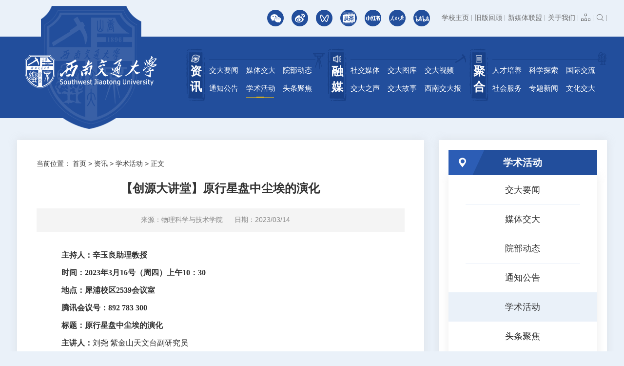

--- FILE ---
content_type: text/html
request_url: https://news.swjtu.edu.cn/info/1019/37329.htm
body_size: 7628
content:
<!DOCTYPE html>
<html lang="zh-cn">
<head>
<meta charset="UTF-8" />
<title>【创源大讲堂】原行星盘中尘埃的演化-西南交通大学新闻网</title><meta name="pageType" content="3">
<meta name="pageTitle" content="【创源大讲堂】原行星盘中尘埃的演化">
<META Name="keywords" Content="西南交通大学新闻网,学术活动" />
<META Name="description" Content="主持人：辛玉良助理教授时间：2023年3月16号（周四）上午10：30地点：犀浦校区2539会议室腾讯会议号：892783300标题：原行星盘中尘埃的演化主讲人：刘尧紫金山天文台副研究员刘尧，成都人，2013年于中科院紫金山天文台获得天体物理学博士学位，现为紫金山天文台副研究员，长期从事原行星盘的结构与演化和行星形成课题研究。曾经在德国基尔大学、马克思普朗克天文研究所、马克思普朗克地外物理研究所学习和工作，在主流天文期刊..." />

<meta name="viewport" content="width=device-width,user-scalable=no,initial-scale=1">
<meta http-equiv="X-UA-Compatible" content="IE=edge,chrome=1">
<link rel="shortcut icon" href="../../favicon.ico" />
<link rel="stylesheet" href="../../fonts/iconfont.css">
<link rel="stylesheet" href="../../css/lib.css" />
<link rel="stylesheet" href="../../css/style.css" />
<link rel="stylesheet" href="../../css/media.css" />
<!--Announced by Visual SiteBuilder 9-->
<script language="javascript" src="../../_sitegray/_sitegray.js"></script>
<!-- CustomerNO:77656262657232307476475d51535742000300034452 -->
<link rel="stylesheet" type="text/css" href="../../content.vsb.css" />
<script type="text/javascript" src="/system/resource/js/counter.js"></script>
<script type="text/javascript">_jsq_(1019,'/content.jsp',37329,1843637224)</script>
</head>
<body>
<!-- header -->
<div class="header hidden-xl hidden-xs">
    <div class="wp">
        <div class="top">
            <div class="flex flex-items flex-end">
            <div class="share">    <script language="javascript" src="/system/resource/js/dynclicks.js"></script>
           
                
                    <a><img src="../../img/icon_fx1.png" alt="">
                    <div class="wx">
                        <img src="../../img/weixin.jpg" alt="">
                    </div>
                </a>
                    
                        
                
        
       
                
                    <a><img src="../../img/icon_fx2.png" alt="">
                    <div class="wx">
                        <img src="../../img/weibo.jpg" alt="">
                    </div>
                </a>
                    
                        
                
        
       
                
                    <a><img src="../../img/icon_fx3.png" alt="">
                    <div class="wx">
                        <img src="../../img/douyin.jpg" alt="">
                    </div>
                </a>
                    
                        
                
        
       
                
                    <a><img src="../../img/icon_fx4.png" alt="">
                    <div class="wx">
                        <img src="../../img/toutiao.jpg" alt="">
                    </div>
                </a>
                    
                        
                
        
       
                
                    <a><img src="../../img/icon_fx5.png" alt="">
                    <div class="wx">
                        <img src="../../img/xiaohongshu.jpg" alt="">
                    </div>
                </a>
                    
                        
                
        
       
                
                    <a><img src="../../img/icon_fx6.png" alt="">
                    <div class="wx">
                        <img src="../../img/renmin.jpg" alt="">
                    </div>
                </a>
                    
                        
                
        
       
                
                    <a><img src="../../img/icon_fx7.png" alt="">
                    <div class="wx">
                        <img src="../../img/bzhan.jpg" alt="">
                    </div>
                </a>
                    
                        
                
        
</div>  
            <div class="link">
                <ul class="flex"><script language="javascript" src="/system/resource/js/openlink.js"></script><li><a href="https://www.swjtu.edu.cn/" title="" onclick="_addDynClicks(&#34;wburl&#34;, 1843637224, 80492)">学校主页</a></li>

    
<li><a href="http://192.168.188.38/" title="" onclick="_addDynClicks(&#34;wburl&#34;, 1843637224, 80493)">旧版回顾</a></li>

    
<li><a href="https://xmt.swjtu.edu.cn/" title="" onclick="_addDynClicks(&#34;wburl&#34;, 1843637224, 80494)">新媒体联盟</a></li>

    
<li><a href="../../gywm/bmgk.htm" title="" onclick="_addDynClicks(&#34;wburl&#34;, 1843637224, 80495)">关于我们</a></li>

    
<li><a href="../../fw/wzdt.htm" title="" onclick="_addDynClicks(&#34;wburl&#34;, 1843637224, 80496)"><img src="../../img/icon_fl.png" alt=""></a></li>

    

                
                <li><a href="javascript:;" class="sou"><i class="iconfont icon-search"></i></a>
                        <div class="search">
                            


<script language="javascript" src="/system/resource/js/base64.js"></script><script language="javascript" src="/system/resource/js/jquery/jquery-latest.min.js"></script><script language="javascript" src="/system/resource/vue/vue.js"></script><script language="javascript" src="/system/resource/vue/bluebird.min.js"></script><script language="javascript" src="/system/resource/vue/axios.js"></script><script language="javascript" src="/system/resource/vue/polyfill.js"></script><script language="javascript" src="/system/resource/vue/token.js"></script><LINK href="/system/resource/vue/static/element/index.css" type="text/css" rel="stylesheet"><script language="javascript" src="/system/resource/vue/static/element/index.js"></script><script language="javascript" src="/system/resource/vue/static/public.js"></script><style>
    #appu2 .qwss{
        height: 31px;
        font-size: 12px;
        min-width: 190px;
        max-width: 600px;
        width: 60%;
        margin-top: -15px;
        outline: none;
        padding-left: 10px;
        border-radius: 2px;
        border: 1px solid #e4e7ed;}
    #appu2 .tj{
        padding-left: 6px;
        letter-spacing: 5px;
        color: white;
        min-width: 53px;
        max-width: 150px;
        height: 32px;
        border: 0;
        border-radius: 2px;
        background-color: #1890FF;
        position: relative;
        top: 1px;
        width: 20%;
        margin-top: -15px;}
</style>
<div id="divu2"></div>
<script type="text/html" id="htmlu2">
    <div id="appu2">
        <div v-if="!isError">
      
              <input type="text"  autocomplete=off v-model=query.keyWord @keyup.enter="onSubmit" placeholder="输入关键词">
                                <button><i class="iconfont icon-search" v-on:click="onSubmit()"></i></button>
        </div>
        <div v-if="isError" style="color: #b30216; font-size:18px;text-align: center;padding:20px;">
            应用维护中！
        </div>
    </div>
</script>
<script>
    $("#divu2").html($("#htmlu2").text());
</script>
<script>
    var appOwner = "1843637224";
    var token = gettoken(10);
    var urlPrefix = "/aop_component/";

    jQuery.support.cors = true;
    $.ajaxSetup({
        beforeSend: function (request, settings) {
            request.setRequestHeader("Authorization", token);
            request.setRequestHeader("owner", appOwner);
        }
    });

    new Vue({
        el: "#appu2",
        data: function () {
            return {
                query: {
                    keyWord: "",//搜索关键词
                    owner: appOwner,
                    token: token,
                    urlPrefix: urlPrefix,
                    lang:"i18n_zh_CN"
                },
                isError: false
            }
        },
        mounted: function () {
            var _this = this;
            // _this.init();
        },
        methods: {
            init: function(){
                $.ajax({
                    url: "/aop_component//webber/search/test",
                    type: "get",
                    success: function (response) {
                        if (response.code == "0000") {
                        } else if (response.code == "220") {
                            _this.isError = true;
                            console.log(response);
                        } else if (!response.code) {
                            _this.isError = true;
                            console.log(response);
                        }
                    },
                    error: function (response) {
                        _this.isError = true;
                    }
                });
            },
            onSubmit: function (e) {
                var url = "/aop_views/search/modules/resultpc/soso.html";
                if ("10" == "1" || "10" == "2") {
                    url = "" + url;
                }
                var _this = this;
                var query = _this.query;
                if (url.indexOf("?") > -1) {
                    url = url.split("?")[0];
                }
                if (query.keyWord) {
                    var query = new Base64().encode(JSON.stringify(query));
                    window.open(url + "?query=" + query);
                } else {
                    alert("请填写搜索内容")
                }
            },
        }
    })
</script>
                        </div>
                    </li>
                </ul>
            </div>
        </div>
        </div>
        <div class="nav flex">
            <div class="logo">
 <a href="../../index.htm"><img src="../../images/logoimg.png"></a></div>
            <div class="menu flex">   
<div class="x4 flex">
                <div class="icon">
                    <a href="../../zx/jdyw.htm" title="资讯">资讯</a>
                </div>
                
                <div class="cont">
                    <ul>
                <li><a href="../../zx/jdyw.htm" title="交大要闻">交大要闻</a></li>
                <li><a href="../../zx/mtjd.htm" title="媒体交大">媒体交大</a></li>
                <li><a href="../../zx/ybdt.htm" title="院部动态">院部动态</a></li>
                <li><a href="../../zx/tzgg.htm" title="通知公告">通知公告</a></li>
                <li class="on"><a href="../../zx/xshd.htm" title="学术活动">学术活动</a></li>
                <li><a href="../../zx/ttjj.htm" title="头条聚焦">头条聚焦</a></li>
                
                </ul>
                </div>
                
                </div>
            

   
<div class="x4 flex">
                <div class="icon">
                    <a href="../../rm/sjmt.htm" title="融媒">融媒</a>
                </div>
                
                <div class="cont">
                    <ul>
                <li><a href="../../rm/sjmt.htm" title="社交媒体">社交媒体</a></li>
                <li><a href="../../rm/jdtk/mljd.htm" title="交大图库">交大图库</a></li>
                <li><a href="../../rm/jdsp.htm" title="交大视频">交大视频</a></li>
                <li><a href="../../rm/jdzs.htm" title="交大之声">交大之声</a></li>
                <li><a href="../../rm/jdgs.htm" title="交大故事">交大故事</a></li>
                <li><a href="../../rm/xnjdb/d784q/dyb.htm" title="西南交大报">西南交大报</a></li>
                
                </ul>
                </div>
                
                </div>
            

   
<div class="x4 flex">
                <div class="icon">
                    <a href="../../jh/rcpy.htm" title="聚合">聚合</a>
                </div>
                
                <div class="cont">
                    <ul>
                <li><a href="../../jh/rcpy.htm" title="人才培养">人才培养</a></li>
                <li><a href="../../jh/kxts.htm" title="科学探索">科学探索</a></li>
                <li><a href="../../jh/gjjl.htm" title="国际交流">国际交流</a></li>
                <li><a href="../../jh/shfw.htm" title="社会服务">社会服务</a></li>
                <li><a href="../../jh/ztxw/xzjd.htm" title="专题新闻">专题新闻</a></li>
                <li><a href="../../jh/whjd.htm" title="文化交大">文化交大</a></li>
                
                </ul>
                </div>
                
                </div>
            

   
   
   
</div>
        </div>
    </div>
</div>
<div class="mtop show-xl">
    <div class="top">
    <ul class="link flex flex-end">
<li><a href="https://www.swjtu.edu.cn/" title="" onclick="_addDynClicks(&#34;wburl&#34;, 1843637224, 80492)">学校主页</a></li>
    
<li><a href="http://192.168.188.38/" title="" onclick="_addDynClicks(&#34;wburl&#34;, 1843637224, 80493)">旧版回顾</a></li>
    
<li><a href="https://xmt.swjtu.edu.cn/" title="" onclick="_addDynClicks(&#34;wburl&#34;, 1843637224, 80494)">新媒体联盟</a></li>
    
<li><a href="../../gywm/bmgk.htm" title="" onclick="_addDynClicks(&#34;wburl&#34;, 1843637224, 80495)">关于我们</a></li>
    
</ul>
    </div>
    <div class="wp flex flex-bet">
        <div class="left">
            <a href="../../index.htm" class="logo">
            <img src="../../img/logo.png" />
            </a>
            <div class="header-dx fr">
                <div class="header-dx1"></div>
                <div class="header-dx2"></div>
                <div class="header-dx3"></div>
            </div>
        </div>
        <div class="header-rt">
        <div class="header-nav f18 flex flex-bet flex-items">
            <ul>
<li><a class="header-a" href="../../index.htm" title="首页">首页</a>




</li>
<li><a class="header-a" href="https://news.swjtu.edu.cn/zx/jdyw/jdyw.htm" title="资讯">资讯</a>

<i class="v1"></i>

<div class="header-b">
                        <div class="flex flex-items">
<a href="https://news.swjtu.edu.cn/zx/jdyw/jdyw.htm" title="交大要闻">交大要闻</a>

<a href="../../zx/mtjd.htm" title="媒体交大">媒体交大</a>

<a href="../../zx/ybdt.htm" title="院部动态">院部动态</a>

<a href="../../zx/tzgg.htm" title="通知公告">通知公告</a>

<a href="../../zx/xshd.htm" title="学术活动">学术活动</a>

<a href="../../zx/ttjj.htm" title="头条聚焦">头条聚焦</a>

</div>
                    </div>

</li>
<li><a class="header-a" href="../../rm/sjmt.htm" title="融媒">融媒</a>

<i class="v1"></i>

<div class="header-b">
                        <div class="flex flex-items">
<a href="../../rm/sjmt.htm" title="社交媒体">社交媒体</a>

<a href="../../rm/jdtk/mljd.htm" title="交大图库">交大图库</a>

<a href="../../rm/jdsp.htm" title="交大视频">交大视频</a>

<a href="../../rm/jdzs.htm" title="交大之声">交大之声</a>

<a href="../../rm/jdgs.htm" title="交大故事">交大故事</a>

<a href="../../rm/xnjdb/d784q/dyb.htm" title="西南交大报">西南交大报</a>

</div>
                    </div>

</li>
<li><a class="header-a" href="../../jh/rcpy.htm" title="聚合">聚合</a>

<i class="v1"></i>

<div class="header-b">
                        <div class="flex flex-items">
<a href="../../jh/rcpy.htm" title="人才培养">人才培养</a>

<a href="../../jh/kxts.htm" title="科学探索">科学探索</a>

<a href="../../jh/gjjl.htm" title="国际交流">国际交流</a>

<a href="../../jh/shfw.htm" title="社会服务">社会服务</a>

<a href="../../jh/ztxw/xzjd.htm" title="专题新闻">专题新闻</a>

<a href="../../jh/whjd.htm" title="文化交大">文化交大</a>

</div>
                    </div>

</li>
</ul>

            <div class="search">
                


<style>
    #appu7 .qwss{
        height: 31px;
        font-size: 12px;
        min-width: 190px;
        max-width: 600px;
        width: 60%;
        margin-top: -15px;
        outline: none;
        padding-left: 10px;
        border-radius: 2px;
        border: 1px solid #e4e7ed;}
    #appu7 .tj{
        padding-left: 6px;
        letter-spacing: 5px;
        color: white;
        min-width: 53px;
        max-width: 150px;
        height: 32px;
        border: 0;
        border-radius: 2px;
        background-color: #1890FF;
        position: relative;
        top: 1px;
        width: 20%;
        margin-top: -15px;}
</style>
<div id="divu7"></div>
<script type="text/html" id="htmlu7">
    <div id="appu7">
        <div v-if="!isError">

                            <input type="text" autocomplete=off v-model=query.keyWord @keyup.enter="onSubmit" placeholder="输入关键词">
                    <button><i class="iconfont icon-search" v-on:click="onSubmit()"></i></button>
        </div>
        <div v-if="isError" style="color: #b30216; font-size:18px;text-align: center;padding:20px;">
            应用维护中！
        </div>
    </div>
</script>
<script>
    $("#divu7").html($("#htmlu7").text());
</script>
<script>
    var appOwner = "1843637224";
    var token = gettoken(10);
    var urlPrefix = "/aop_component/";

    jQuery.support.cors = true;
    $.ajaxSetup({
        beforeSend: function (request, settings) {
            request.setRequestHeader("Authorization", token);
            request.setRequestHeader("owner", appOwner);
        }
    });

    new Vue({
        el: "#appu7",
        data: function () {
            return {
                query: {
                    keyWord: "",//搜索关键词
                    owner: appOwner,
                    token: token,
                    urlPrefix: urlPrefix,
                    lang:"i18n_zh_CN"
                },
                isError: false
            }
        },
        mounted: function () {
            var _this = this;
            // _this.init();
        },
        methods: {
            init: function(){
                $.ajax({
                    url: "/aop_component//webber/search/test",
                    type: "get",
                    success: function (response) {
                        if (response.code == "0000") {
                        } else if (response.code == "220") {
                            _this.isError = true;
                            console.log(response);
                        } else if (!response.code) {
                            _this.isError = true;
                            console.log(response);
                        }
                    },
                    error: function (response) {
                        _this.isError = true;
                    }
                });
            },
            onSubmit: function (e) {
                var url = "/aop_views/search/modules/resultpc/soso.html";
                if ("10" == "1" || "10" == "2") {
                    url = "" + url;
                }
                var _this = this;
                var query = _this.query;
                if (url.indexOf("?") > -1) {
                    url = url.split("?")[0];
                }
                if (query.keyWord) {
                    var query = new Base64().encode(JSON.stringify(query));
                    window.open(url + "?query=" + query);
                } else {
                    alert("请填写搜索内容")
                }
            },
        }
    })
</script>
            </div>
        </div>
    </div>
        </div>
    </div>
</div>

<!-- main -->
<style>
    .news_cont img.px50 {
        vertical-align: middle !important;
        display: inline !important;
        margin-right: 10px;}
</style>

<div class="main">
    <div class="wp">
        <div class="grid">
            <div class="xm8 con-left">
                <div class="contbox shadow">
                    <div class="flt z1">
资讯</div>
                    <div class="subcat sub2 f18">
                        <a href="javascript:;" class="topcat f24">
学术活动</a>
                    </div>
                    <div class="clear mt20"></div>
                    <div class="crumbs">当前位置：
                        <a href="../../index.htm">首页</a>
                 > 
                <a href="../../zx/jdyw.htm">资讯</a>
                 > 
                <a href="../../zx/xshd.htm">学术活动</a>
                 > 
                正文
</div>
                     <div class="crumbs grid-middle">当前位置：
                        <a href=" ../../index.htm">首页</a>
                 > 
                <a href="https://news.swjtu.edu.cn/zx/jdyw/jdyw.htm">资讯</a>
                 > 
                <a href=" ../../zx/xshd.htm">学术活动</a>
                 > 
                正文
</div>
                    
                    
       <style>
.grid-middle{display:none;}
@media screen and (max-width: 650px) {
    .grid-middle {
       
        display:block !important;}
    .crumbs{display:none;}
}
</style>             
                  <div class="newsbox">

<script language="javascript" src="../../_dwr/interface/NewsvoteDWR.js"></script><script language="javascript" src="../../_dwr/engine.js"></script><script language="javascript" src="/system/resource/js/news/newscontent.js"></script><LINK href="/system/resource/js/photoswipe/3.0.5.1/photoswipe.css" type="text/css" rel="stylesheet"><script language="javascript" src="/system/resource/js/photoswipe/3.0.5.1/pw.js"></script><link rel="stylesheet" Content-type="text/css" href="/system/resource/style/component/news/content/format501.css"><script language="javascript" src="/system/resource/js/ajax.js"></script><form name="_newscontent_fromname">
<h1 class="news_tit">【创源大讲堂】原行星盘中尘埃的演化</h1>
    <div class="news_source">
                        <span>来源：物理科学与技术学院
    </span>    <span class="date">日期：2023/03/14</span>   
  </div>
    
    <div id="vsb_content_501" class="news_cont"><div class="v_news_content">
<p class="vsbcontent_start"><strong>主持人：辛玉良助理教授</strong></p> 
<p><strong>时间：2023年3月16号（周四）上午10：30</strong></p> 
<p><strong>地点：犀浦校区2539会议室</strong></p> 
<p><strong>腾讯会议号：892 783 300</strong></p> 
<p><strong>标题</strong><strong>：</strong><strong>原行星盘中尘埃的演化</strong></p> 
<p><strong>主讲人：</strong>刘尧 紫金山天文台副研究员</p> 
<p>刘尧，成都人，2013年于中科院紫金山天文台获得天体物理学博士学位，现为紫金山天文台副研究员，长期从事原行星盘的结构与演化和行星形成课题研究。曾经在德国基尔大学、马克思普朗克天文研究所、马克思普朗克地外物理研究所学习和工作，在主流天文期刊发表学术论文40余篇，主持多项国家自然科学基金委和江苏省科技厅项目。</p> 
<p class="vsbcontent_end"><strong>摘要</strong><strong>：</strong>行星如何形成是人类在探索宇宙奥秘中遇到的一个尚未解决的难题。理论认为，行星形成始于原行星盘中尘埃颗粒的生长。尘埃从初始时的亚微米级尺寸通过不断的碰撞、粘结、沉降等过程，逐渐生长至卵石大小。随着盘的演化，尘埃的组分也会发生变化。本报告将概述尘埃的生长和演化图像，重点介绍我们最近通过分析ALMA观测数据取得的进展以及为分析JWST观测数据所做的准备。</p> 
<p class="vsbcontent_img"><img src="/__local/C/56/DA/29172A9F7C9DC94D0B21359CD60_7A1D9DDD_1AA56D.jpg" width="700" title="6.刘尧.jpg" alt="6.刘尧.jpg" vsbhref="vurl" vurl="/_vsl/C56DA29172A9F7C9DC94D0B21359CD60/7A1D9DDD/1AA56D" vheight="" vwidth="700" orisrc="/__local/3/B8/30/A897E610FEA3288C7147528313B_679DDA76_918423.jpg" class="img_vsb_content"></p>
</div>
        <br>
    <div class="xxx">作者：唐原原 &nbsp;&nbsp;编辑：蔡京君 &nbsp;&nbsp; </div>
    <br>
    <br>
    </div><div id="div_vote_id"></div>
    
    <div class="news_tools">
            <p style="color:#888585;">[西南交通大学新闻网版权所有，未经书面授权禁止使用]</p>
            <p><a href="javascript:window.print();" style="color:#888585;">[打印本页]</a>     
            <!--<a href="javascript:;">[新闻纠错]</a>-->    
            <a href="javascript:window.opener=null;window.open('','_self');window.close();" style="color:#888585;">[关闭窗口]</a></p>
        </div>
    
        <div class="news_sxp" style="display:none;">
          <ul>
              <li class="ep1"><a href="37330.htm">上一篇：【首开课】第22期第四场：FDC课堂教学实验室系列工作坊——数智化背景下从45分钟到20分钟课堂教学设计（上）</a></li>
               <li class="ep1"><a href="37317.htm">下一篇：【创源大讲堂】数值分析如何改变了新能源车的设计方法</a></li>
          </ul>
       </div>
            

</form>

                  </div>
                </div>           
            </div>
            <div class="xm4 con-right">
                <div class="sidebox">
                  <div class="shadow sdt1">
                  <div class="sdt0">
                        <div class="subcat2">
                            <div class="subtit">
学术活动</div>
                            <ul class="shadow"><li><a href="../../zx/jdyw.htm" title="交大要闻">交大要闻</a></li>
    
<li><a href="../../zx/mtjd.htm" title="媒体交大">媒体交大</a></li>
    
<li><a href="../../zx/ybdt.htm" title="院部动态">院部动态</a></li>
    
<li><a href="../../zx/tzgg.htm" title="通知公告">通知公告</a></li>
    
<li class="on"><a href="../../zx/xshd.htm" title="学术活动">学术活动</a></li>
    
<li><a href="../../zx/ttjj.htm" title="头条聚焦">头条聚焦</a></li>
    
</ul>
                        </div>
                  </div>
                     <!--
                     <div class="side_type f18 flex flex-end">
                         <span>日历新闻</span>
                     </div>
                     <div class="sd1 ac shadow2"><!--#begineditable name="文章日历" action="webber.wbst.com.news.ColumnNews" layout="/system/_component/news/calendarnews/calendar.jsp" tpltype="0" contype="news" clone="" viewid="1053230" contentviewid="" tagname="文章日历"--><!--elementname<!--#endeditable--><!--</div>-->
                     <div class="side_type f18 flex flex-end">
                        <span>推荐阅读</span>
                    </div>
                    <div class="sd2  shadow2">
                        <div class="list_sd2">

<script language="javascript" src="/system/resource/js/centerCutImg.js"></script><ul>
<li>
                                    <div class="cat">
                                        <a href="../1011/94055.htm" target="_blank" title="团结奋进 实干笃行——西南交通大学2026年新年贺词">交大要闻</a>
                                    </div>
                                    <div class="cont">
                                        <a href="../1011/94055.htm" target="_blank" title="团结奋进 实干笃行——西南交通大学2026年新年贺词" class="flex">
                                        <div class="time ac">
                                            <div class="day f18 fb">31</div>
                                            <div class="year">2025.12</div>
                                        </div>
                                        <div class="info ep2">
                                            团结奋进 实干笃行——西南交通大学2026年新年贺词
                                        </div>
                                    </a>
                                    </div>
                                </li>


   
<li>
                                    <div class="cat">
                                        <a href="../1011/94165.htm" target="_blank" title="西南交通大学举行2026年新年茶话会">交大要闻</a>
                                    </div>
                                    <div class="cont">
                                        <a href="../1011/94165.htm" target="_blank" title="西南交通大学举行2026年新年茶话会" class="flex">
                                        <div class="time ac">
                                            <div class="day f18 fb">01</div>
                                            <div class="year">2026.01</div>
                                        </div>
                                        <div class="info ep2">
                                            西南交通大学举行2026年新年茶话会
                                        </div>
                                    </a>
                                    </div>
                                </li>


   
<li>
                                    <div class="cat">
                                        <a href="../1011/94155.htm" target="_blank" title="西南交大举行“交融百卅 启航新程”跨年文艺汇演及无人机表演">交大要闻</a>
                                    </div>
                                    <div class="cont">
                                        <a href="../1011/94155.htm" target="_blank" title="西南交大举行“交融百卅 启航新程”跨年文艺汇演及无人机表演" class="flex">
                                        <div class="time ac">
                                            <div class="day f18 fb">01</div>
                                            <div class="year">2026.01</div>
                                        </div>
                                        <div class="info ep2">
                                            西南交大举行“交融百卅 启航新程”跨年文艺汇演及无人机表演
                                        </div>
                                    </a>
                                    </div>
                                </li>


   
<li>
                                    <div class="cat">
                                        <a href="../1011/94115.htm" target="_blank" title="《教育部简报》单篇报道西南交通大学拔尖创新人才培养工作">交大要闻</a>
                                    </div>
                                    <div class="cont">
                                        <a href="../1011/94115.htm" target="_blank" title="《教育部简报》单篇报道西南交通大学拔尖创新人才培养工作" class="flex">
                                        <div class="time ac">
                                            <div class="day f18 fb">31</div>
                                            <div class="year">2025.12</div>
                                        </div>
                                        <div class="info ep2">
                                            《教育部简报》单篇报道西南交通大学拔尖创新人才培养工作
                                        </div>
                                    </a>
                                    </div>
                                </li>


   
<li>
                                    <div class="cat">
                                        <a href="../1011/94035.htm" target="_blank" title="西南交通大学新增16门国家级一流本科课程">交大要闻</a>
                                    </div>
                                    <div class="cont">
                                        <a href="../1011/94035.htm" target="_blank" title="西南交通大学新增16门国家级一流本科课程" class="flex">
                                        <div class="time ac">
                                            <div class="day f18 fb">31</div>
                                            <div class="year">2025.12</div>
                                        </div>
                                        <div class="info ep2">
                                            西南交通大学新增16门国家级一流本科课程
                                        </div>
                                    </a>
                                    </div>
                                </li>


   
<li>
                                    <div class="cat">
                                        <a href="../1011/94085.htm" target="_blank" title="西南交大承担的全国首套工频AC3kV牵引供电新制式试验平台启动运行">交大要闻</a>
                                    </div>
                                    <div class="cont">
                                        <a href="../1011/94085.htm" target="_blank" title="西南交大承担的全国首套工频AC3kV牵引供电新制式试验平台启动运行" class="flex">
                                        <div class="time ac">
                                            <div class="day f18 fb">31</div>
                                            <div class="year">2025.12</div>
                                        </div>
                                        <div class="info ep2">
                                            西南交大承担的全国首套工频AC3kV牵引供电新制式试验平台启动...
                                        </div>
                                    </a>
                                    </div>
                                </li>


   
</ul><script>_showDynClickBatch(['dynclicks_u15_94055','dynclicks_u15_94165','dynclicks_u15_94155','dynclicks_u15_94115','dynclicks_u15_94035','dynclicks_u15_94085'],[94055,94165,94155,94115,94035,94085],"wbnews", 1843637224)</script>
</div>
                    </div>
                    <div class="side_type f18 flex flex-end" style="display: none;">
                        <span>热点阅读</span>
                    </div>
                    <div class="sd3 shadow2" style="display: none;">
                    <div class="list_sd3">

<ul>

<li class="ep2"><i>1</i><a href="../1011/94055.htm" target="_blank" title="团结奋进 实干笃行——西南交通大学2026年新年贺词">团结奋进 实干笃行——西南交通大学2026年新年贺词</a></li>


<li class="ep2"><i>2</i><a href="../1011/94165.htm" target="_blank" title="西南交通大学举行2026年新年茶话会">西南交通大学举行2026年新年茶话会</a></li>


<li class="ep2"><i>3</i><a href="../1011/94155.htm" target="_blank" title="西南交大举行“交融百卅 启航新程”跨年文艺汇演及无人机表演">西南交大举行“交融百卅 启航新程”跨年文艺汇演及无人机表演</a></li>


<li class="ep2"><i>4</i><a href="../1011/94115.htm" target="_blank" title="《教育部简报》单篇报道西南交通大学拔尖创新人才培养工作">《教育部简报》单篇报道西南交通大学拔尖创新人才培养工作</a></li>


<li class="ep2"><i>5</i><a href="../1011/94035.htm" target="_blank" title="西南交通大学新增16门国家级一流本科课程">西南交通大学新增16门国家级一流本科课程</a></li>


<li class="ep2"><i>6</i><a href="../1011/94085.htm" target="_blank" title="西南交大承担的全国首套工频AC3kV牵引供电新制式试验平台启动运行">西南交大承担的全国首套工频AC3kV牵引供电新制式试验平台启动运行</a></li>


<li class="ep2"><i>7</i><a href="../1011/94045.htm" target="_blank" title="西南交大宁维卫教授在四川省社科联八届三次主席办公会议暨常务理事会议作主旨发言">西南交大宁维卫教授在四川省社科联八届三次主席办公会议暨常务理事会议作主旨发言</a></li>


<li class="ep2"><i>8</i><a href="../1011/94015.htm" target="_blank" title="西南交通大学东部（国际）校区迎来首批师生入驻">西南交通大学东部（国际）校区迎来首批师生入驻</a></li>

</ul><script>_showDynClickBatch(['dynclicks_u16_94055','dynclicks_u16_94165','dynclicks_u16_94155','dynclicks_u16_94115','dynclicks_u16_94035','dynclicks_u16_94085','dynclicks_u16_94045','dynclicks_u16_94015'],[94055,94165,94155,94115,94035,94085,94045,94015],"wbnews", 1843637224)</script>
</div>
                    </div>
                  </div>  
                </div>
            </div>
            </div>
        </div>
    </div>
</div>         
<!-- footer -->
<div class="footer">
    <div class="wp">
        <div class="grid flex flex-bet ">
            <div class="xm3 ft1 mt1">
                <div class="footer_logo">    
           
                <a href="../../index.htm" title="" onclick="_addDynClicks(&#34;wbimage&#34;, 1843637224, 68900)"><img src="../../images/logo20240705.png" width="100%"></a>
                   
      
</div>
                <div class="weixin flex flex-bet">        
       
                <div class="code">
                        <img src="../../img/weixin.jpg" alt="">
                    </div>
                    
       

       
                <div class="code">
                        <img src="../../img/weibo.jpg" alt="">
                    </div>
                    
       

       
                <div class="code">
                        <img src="../../img/toutiao.jpg" alt="">
                    </div>
                    
       
</div>
            </div>
            <div class="xm6 mt1">
                <div class="info">
                    <div class="ft2">

 <a href="../../gywm/bmgk.htm" title="" onclick="_addDynClicks(&#34;wburl&#34;, 1843637224, 80497)">关于我们</a>
 

 <a href="../../fw/tgxz.htm" title="" onclick="_addDynClicks(&#34;wburl&#34;, 1843637224, 80499)">投稿须知</a>
 

 <a href="../../fw/lxwm.htm" title="" onclick="_addDynClicks(&#34;wburl&#34;, 1843637224, 80500)">联系我们</a>
 

 <a href="../../fw/bqsm.htm" title="" onclick="_addDynClicks(&#34;wburl&#34;, 1843637224, 80501)">版权说明</a>
 

 <a href="mailto:houqian@swjtu.edu.cn" title="" onclick="_addDynClicks(&#34;wburl&#34;, 1843637224, 80503)">电子邮箱</a>
 

 <a href="http://xcrmt.swjtu.edu.cn/dynamic/cm-sites-sys/v3/caslogin" title="" onclick="_addDynClicks(&#34;wburl&#34;, 1843637224, 80504)">我要投稿</a>
 
</div>
                    <div class="copyright"><!-- 版权内容请在本组件"内容配置-版权"处填写 -->
<p>copyright @ 2009-2022 西南交通大学党委宣传部（新闻中心）&nbsp;<a href="http://news.swjtu.edu.cn" target="_blank">http://news.swjtu.edu.cn</a></p><p>地址：中国四川省成都市郫都区犀安路999号</p><p><a href="https://beian.miit.gov.cn/" target="_blank">蜀ICP备05026985号</a> <a href="#">360网站安全检测平台</a></p></div>
                </div>
            </div>
            <div class="xm3 ft3 hidden-xl">
                <div class="flogo"></div>
            </div>
            <div class="lc">
                <img src="../../img/icon_lc2.png" alt="">
            </div>
        </div>
    </div>
</div>
<script src="../../js/jquery.min.js"></script>
<script src="../../js/jquery-migrate.min.js"></script>
<script>
    $(function () {
        //  内容页小图标居左
        var img_len = $(".news_cont img")
        img_len.each(function (i, item) {
            if ($(item).innerWidth() < 50) {
                $(item).addClass("px50")
            }
        })
        // 手机版内容页图片偏右
        $(".news_cont img").parents("p").css("text-indent", "0")
    })
</script>
<script src="../../js/main.js"></script>
<a href="javascript:;" onclick="goTop()" class="gotop"><img src="../../img/icon_top.png" alt=""></a>
</body>
</html>


















--- FILE ---
content_type: text/css
request_url: https://news.swjtu.edu.cn/fonts/iconfont.css
body_size: 94
content:
@font-face {
  font-family: "iconfont"; /* Project id 3448619 */
  src: url('iconfont.woff2?t=1654539027846') format('woff2'),
       url('iconfont.woff?t=1654539027846') format('woff'),
       url('iconfont.ttf?t=1654539027846') format('truetype');
}

.iconfont {
  font-family: "iconfont" !important;
  font-size: 16px;
  font-style: normal;
  -webkit-font-smoothing: antialiased;
  -moz-osx-font-smoothing: grayscale;
}

.icon-weixin:before {
  content: "\e600";
}

.icon-zan:before {
  content: "\e8ad";
}

.icon-eye:before {
  content: "\e6ce";
}

.icon-add:before {
  content: "\e60d";
}

.icon-user:before {
  content: "\e606";
}

.icon-riqi:before {
  content: "\e6de";
}

.icon-yjt2:before {
  content: "\e62e";
}

.icon-zjt2:before {
  content: "\e62a";
}

.icon-yjt:before {
  content: "\e61d";
}

.icon-zjt:before {
  content: "\e604";
}

.icon-search:before {
  content: "\e651";
}


--- FILE ---
content_type: text/css
request_url: https://news.swjtu.edu.cn/css/lib.css
body_size: 3016
content:
/*reset*/
*,*:before,*:after{-webkit-box-sizing:border-box;-moz-box-sizing:border-box;box-sizing:border-box;}
html{font-size:100px;font-family:sans-serif;-webkit-text-size-adjust:100%;-ms-text-size-adjust:100%;-webkit-tap-highlight-color:rgba(0,0,0,0);-ms-overflow-style:scrollbar;}
body{margin:0;padding:0;color:#333;font-family:-apple-system,BlinkMacSystemFont,"Microsoft YaHei","微软雅黑","simsun","Segoe UI",Roboto,"Helvetica Neue",Arial,sans-serif,"Apple Color Emoji","Segoe UI Emoji","Segoe UI Symbol";font-variant-ligatures:no-common-ligatures;font-size:14px}
body,div,dl,dt,dd,ul,ol,li,h1,h2,h3,h4,h5,h6,pre,form,fieldset,input,textarea,p,blockquote,th,td{margin:0; padding:0;}
table{border-collapse:collapse;border-spacing:0;}
ol,ul{list-style:none;}
a,a:link{text-decoration:none;color:#323232;}
a:active,a:hover{outline:0;color:#224e9c;text-decoration:none;}
.trans,.trans *{transition:all 0.5s ease;}
button,html input[type="button"],input[type="reset"],input[type="submit"]{-webkit-appearance:button;cursor:pointer;}
button[disabled],html input[disabled]{cursor:default;}
.usn{-webkit-user-select:none;-moz-user-select:none;-ms-user-select:none;-o-user-select:none;user-select:none;}
.wn{word-wrap:normal;white-space:nowrap;}
.wb{white-space:normal;word-wrap:break-word;word-break:break-all;}
.al{text-align:left!important;}
.ac{text-align:center!important;}
.ar{text-align:right!important;}
.aj{text-align:justify!important;}
.fl{float:left;}
.fr{float:right!important;}
.rel{position:relative;}
.abl{position:absolute;}
.clear{clear:both;}
.ovh{overflow:hidden;}
.upp{text-transform:uppercase;}
.fb{font-weight:bold}
.ep1{overflow:hidden;text-overflow: ellipsis;white-space:nowrap;}
.ep2{overflow:hidden;text-overflow:ellipsis;display:-webkit-box;-webkit-box-orient:vertical;-webkit-line-clamp:2;}
.ep3{overflow:hidden;text-overflow:ellipsis;display:-webkit-box;-webkit-box-orient:vertical;-webkit-line-clamp:3;}
.img-auto{display:inline-block;max-width:100%;height:auto;}
.container{margin-left:auto;margin-right:auto;padding-left:16px !important;padding-right:16px !important;}
img{max-width:100%;height:auto;border:0;}
/* 上移动态 */
.transy{transition: 0.3s;-moz-transition: 0.3s;-webkit-transition: 0.3s;}
.transy:hover{transform: translateY(-5px);}
/* 放大 */
.pic{overflow:hidden;}
.biao img,.pic img,.pimg{transition: 0.3s;-moz-transition: 0.3s;-webkit-transition: 0.3s;cursor:pointer;}
.pic img{display: block;}
.biao:hover img{transform: scale(1.09) !important;}
.pic:hover img,.pic:hover .pimg{-webkit-transform: scale(1.1);transform: scale(1.1);-moz-transform: scale(1.1);}
/*flex*/
.flex{display:flex;display:-ms-flexbox;display:-webkit-flex;display:-moz-flex;}
.flex-inline{display:inline-flex;}
.flex-reverse{flex-direction:row-reverse;}
.flex-column{flex-direction:column;}
.flex-column .flex-reverse{flex-direction:column-reverse;}
.flex-nowrap{flex-wrap:nowrap;}
.flex-wrap{flex-wrap:wrap;}
.flex-wrap-reverse{flex-wrap:wrap-reverse;}
.flex-center{justify-content:center;}
.flex-end{justify-content:flex-end;}
.flex-bet{justify-content:space-between;}
.flex-items{align-items:center;}
/*grid*/
.grid{display:flex;display:-ms-flexbox;display:-webkit-flex;display:-moz-flex;-ms-flex-wrap:wrap;flex-wrap:wrap;}
.grid-y{flex-direction:column;-webkit-flex-direction:column;}
.grid-small{padding:10px 0}
.grid-small>.grid{margin:-10px;}
.grid-small>.grid>[class*='x'],.grid-small>.grid>[class*='y']{padding:10px;}
.grid-middle{padding:15px 0}
.grid-middle>.grid{margin:-15px;min-height: 200px;}
.grid-middle>.grid>[class*='x'],.grid-middle>.grid>[class*='y']{padding:15px;}
.grid-big{padding:20px 0}
.grid-big>.grid{margin:-20px;}
.grid-big>.grid>[class*='x'],.grid-big>.grid>[class*='y']{padding:20px;}
.grid-large{padding:30px 0}
.grid-large>.grid{margin:-30px;}
.grid-large>.grid>[class*='x'],.grid-large>.grid>[class*='y']{padding:30px;}
.x,.x0,.x1,.x2,.x3,.x4,.x5,.x6,.x7,.x8,.x9,.x10,.x11,.x12,.xl1,.xl2,.xl3,.xl4,.xl5,.xl6,.xl7,.xl8,.xl9,.xl10,.xl11,.xl12,.xs0,.xs1,.xs2,.xs3,.xs4,.xs5,.xs6,.xs7,.xs8,.xs9,.xs10,.xs11,.xs12,.xm0,.xm1,.xm2,.xm3,.xm4,.xm5,.xm6,.xm7,.xm8,.xm9,.xm10,.xm11,.xm12,.xb0,.xb1,.xb2,.xb3,.xb4,.xb5,.xb6,.xb7,.xb8,.xb9,.xb10,.xb11,.xb12,.xg0,.xg1,.xg2,.xg3,.xg4,.xg5,.xg6,.xg7,.xg8,.xg9,.xg10,.xg11,.xg12{position:relative;width:100%;}
.x{-ms-flex-preferred-size:0;flex-basis:0;-ms-flex-positive:1;flex-grow:1;max-width:100%;}
.x0,.xl0,.xs0,.xm0,.xb0,.xg0{max-width:100%;}
.x0{width:auto;}
.x1{width:8.33333333%;}
.x2{width:16.66666667%;}
.x20{width:20%;}
.x3{width:25%;}
.x4{width:33.33333333%;}
.x5{width:41.66666667%;}
.x6{width:50%;}
.x7{width:58.33333333%;}
.x8{width:66.66666667%;}
.x9{width:75%;}
.x10{width:83.33333333%;}
.x11{width:91.66666667%;}
.x12{width:100%;}
.y,.y1,.y2,.y20,.y3,.y4,.y5,.y6,.y7,.y8,.y9,.y10,.y11,.y12{position:relative;max-height:100%;}
.y{-ms-flex-preferred-size:0;flex-basis:0;-ms-flex-positive:1;flex-grow:1;}
.y0{height:auto;}
.y1{height:8.33333333%;}
.y2{height:16.66666667%;}
.y20{height:20%;}
.y3{height:25%;}
.y4{height:33.33333333%;}
.y5{height:41.66666667%;}
.y6{height:50%;}
.y7{height:58.33333333%;}
.y8{height:66.66666667%;}
.y9{height:75%;}
.y10{height:83.33333333%;}
.y11{height:91.66666667%;}
.y12{height:100%;}
@media (min-width:572px){
.container{max-width:540px;}
.xl{-ms-flex-preferred-size:0;flex-basis:0;-ms-flex-positive:1;flex-grow:1;max-width:100%;}
.xl0{width:auto;}
.xl1{width:8.33333333%;}
.xl2{width:16.66666667%;}
.xl20{width:20%;}
.xl3{width:25%;}
.xl4{width:33.33333333%;}
.xl5{width:41.66666667%;}
.xl6{width:50%;}
.xl7{width:58.33333333%;}
.xl8{width:66.66666667%;}
.xl9{width:75%;}
.xl10{width:83.33333333%;}
.xl11{width:91.66666667%;}
.xl12{width:100%;}

}
@media (min-width:762px){
.container{max-width:730px;}
.xs{-ms-flex-preferred-size:0;flex-basis:0;-ms-flex-positive:1;flex-grow:1;max-width:100%;}
.xs0{width:auto;}
.xs1{width:8.33333333%;}
.xs2{width:16.66666667%;}
.xs20{width:20%;}
.xs3{width:25%;}
.xs4{width:33.33333333%;}
.xs5{width:41.66666667%;}
.xs6{width:50%;}
.xs7{width:58.33333333%;}
.xs8{width:66.66666667%;}
.xs9{width:75%;}
.xs10{width:83.33333333%;}
.xs11{width:91.66666667%;}
.xs12{width:100%;}
 
}


@media (min-width:500px){
.container{max-width:960px;}
.xm{-ms-flex-preferred-size:0;flex-basis:0;-ms-flex-positive:1;flex-grow:1;max-width:100%;}
.xm0{width:auto;}
.xm1{width:8.33333333%;}
.xm2{width:16.66666667%;}
.xm20{width:20%;}
.xm3{width:25%;}
.xm4{width:33.33333333%;}
.xm5{width:41.66666667%;}
.xm6{width:50%;}
.xm7{width:58.33333333%;}
.xm8{width:66.66666667%;}
.xm9{width:75%;}
.xm10{width:83.33333333%;}
.xm11{width:91.66666667%;}
.xm12{width:100%;}
 
}

@media (min-width:768px){
.xm8{width:100%;}
.xm4 {
   display:none;
}
}
@media (min-width:1232px){
.container{max-width:1200px;padding-left:0!important;padding-right:0!important;}
.xb{-ms-flex-preferred-size:0;flex-basis:0;-ms-flex-positive:1;flex-grow:1;max-width:100%;}
.xb0{width:auto;}
.xb1{width:8.33333333%;}
.xb2{width:16.66666667%;}
.xb20{width:20%;}
.xb3{width:25%;}
.xb4{width:33.33333333%;}
.xb5{width:41.66666667%;}
.xb6{width:50%;}
.xb7{width:58.33333333%;}
.xb8{width:66.66666667%;}
.xb9{width:75%;}
.xb10{width:83.33333333%;}
.xb11{width:91.66666667%;}
.xb12{width:100%;}
 .xm4 {
   display:block;
}
}
@media (min-width:1632px){
.container{max-width:1400px;}
.xg0{width:auto;}
.xg1{width:8.33333333%;}
.xg2{width:16.66666667%;}
.xg20{width:20%;}
.xg3{width:25%;}
.xg4{width:33.33333333%;display:block;}
.xg5{width:41.66666667%;}
.xg6{width:50%;}
.xg7{width:58.33333333%;}
.xg8{width:66.66666667%;}
.xg9{width:75%;}
.xg10{width:83.33333333%;}
.xg11{width:91.66666667%;}
.xg12{width:100%;}
}
.show,.hidden-xl,.hidden-xs,.hidden-xm,.hidden-xb,.hidden-xg{display:block!important;}
.hidden,.show-xl,.show-xs,.show-xm,.show-xb,.show-xg{display:none!important;}
@media(max-width:990px){
.show-xl{display:block!important;}
.hidden-xl{display:none!important;}
 

}
@media(max-width:760px){
.show-xl{display:block!important;}
.hidden-xl{display:none!important;}
.newsbox .news_cont, .newsbox .news_cont img{height: auto !important;}

}
@media (min-width:762px) and (max-width:992px){
.show-xs{display:block!important;}
.hidden-xs{display:none!important;}
 
}
@media(min-width:993px) and (max-width:1200px){
.show-xm{display:block!important;}
.hidden-xm{display:none!important;}
 

}
@media(min-width:1201px) and (max-width:1631px){
.show-xb{display:block!important;}
.hidden-xb{display:none!important;}
}
@media(min-width:1632px){
.show-xg{display:block!important;}
.hidden-xg{display:none!important;}
}
@media(max-width:762px){
.table-auto{width:100%;overflow-x:scroll;overflow-y:hidden;-webkit-overflow-scrolling:touch;-ms-overflow-style:-ms-autohiding-scrollbar;}
.table-auto .table tr th,.table-auto .table tr td{white-space:nowrap;}
}
/* fonts */
.f30{font-size:30px;}
.f24{font-size:24px}
.f20{font-size:20px;}
.f18{font-size:18px;}
.f16{font-size:16px}

@media screen and (max-width:990px) {
body{padding-top:100px;}
.mtop{display:block!important;}
.f30{font-size:20px}
.f24{font-size:17px!important}
.f20{font-size:16px;}
.f18{font-size:15px!important;}  
.mtop{position:absolute;width:100%;left:0;top:0;background:#224E9C;z-index:2222;}
.logo{line-height:40px;}
.logo img{height:40px;margin-top:10px;max-width:initial;}
.header-dx{width: 33px;text-align: right;margin-left:15px ;overflow: hidden;display: none;}
.header-dx1,.header-dx2,.header-dx3{width: 100%;height: 2px;margin-bottom:10px;background: #fff;float: right;}
.header-dx div{transition: all .5s;}
.header-dx.cli .header-dx1{-webkit-transform: rotate(44deg);-ms-transform: rotate(44deg);transform: rotate(44deg);transform-origin:0%;-ms-transform-origin:0%;-webkit-transform-origin:0%;-moz-transform-origin:0%;transition: all .5s;}
.header-dx.cli .header-dx2{opacity: 0;transition: all .5s;}
.header-dx.cli .header-dx3{-webkit-transform: rotate(-44deg);-ms-transform: rotate(-44deg);transform: rotate(-44deg);position: relative;top:1px;transform-origin:0%;-ms-transform-origin:0%;-webkit-transform-origin:0%;-moz-transform-origin:0%;transition: all .5s;}
.header-nav{width: 100%;position: absolute;top:65px;left: 0;display: none;padding:0 15px;box-shadow: 0 10px 20px rgba(0,0,0,.075)!important;background: #fff;z-index:1;}
.header-dx{display: block;position: absolute;right:10px;top:55%;transform: translateY(-50%);}
.header-nav li{width: 100%;margin: 0;position: relative;padding:0 15px;border-bottom:1px solid #eee;}
.header-a{font-size: 16px;line-height: 55px;height: 55px;width: 90%;padding: 0; display: inline-block;}

.header-a:after{display: none;}
.header-nav li .v1{content: '';width:55px;height:55px;float: right;background: url(../img/icon_jia1.png) no-repeat right center;transition: all .3s;
-webkit-transition: all .3s;background-size:18px;z-index:22;position: absolute;right:15px;top:0;}
.header-nav li.on .v1{transform: rotate(45deg);transition: all .3s;;
-webkit-transition: all .3s;top:-15px;right:10px}
.header-b{position: relative;top: initial;left: inherit;background: initial;padding:0 0 15px 0;height:auto;display:none;}
.header-b .flex{flex-wrap: wrap;}
.header-b  .n1{display:none;}
.header-b a>div{display: none;}
.header-b a{width: 100%;border-bottom: 1px solid rgba(255,255,255,.2);padding: 0 10px;line-height:36px;text-align: left;margin: 0;}
.top{margin:15px 0;}
.header-b a.on{color:#192350}
.header-b a::after{display:none;}
.search{padding:15px 0;overflow:hidden;}

.mtop .wp{position:relative;}
.mtop .top{background:#fff;padding:10px 15px;position:initial;top:0;margin:0;}
.mtop .link li a{display: block;font-size: .1rem;}
.mtop .link li:last-child::before{display:none;}
.mtop .link li:last-child{padding-right:0;}
}

--- FILE ---
content_type: text/css
request_url: https://news.swjtu.edu.cn/css/style.css
body_size: 14843
content:
body {
	background: #eaf1f9
}
img {
	max-width: 100%
}
.header {
	height: 252px;
	position: relative;
	z-index: 1;
}
.header::before {
	content: "";
	height: 167px;
	width: 100%;
	position: absolute;
	left: 0;
	bottom: 10px;
	background: #224e9c;
	z-index: -1
}
.wp {
	max-width: 1400px;
	margin-left: auto;
	margin-right: auto
}
.header .top, .header .wp {
	position: relative
}
.top {
	position: absolute;
	top: 20px;
	z-index: 1;
	width: 100%
}
.top .share {
	margin-right: 10px
}
.top .share a {
	width: 34px;
	height: 34px;
	background: #224E9C;
	border-radius: 50%;
	text-align: center;
	display: inline-flex;
	align-items: center;
	justify-content: center;
	float: left;
	margin: 0 8px;
	position: relative
}
.top .share a .wx {
	width: 150px;
	height: 150px;
	background: #fff;
	position: absolute;
	padding: 10px;
	left:-45px;
	top: 35px;
	display: none;
	border-radius: 5px
}
.top .share a .wx img {
	width: 130px;
	height: 130px
}
.top .share a .wx::before {
	content: "";
	border: 10px solid transparent;
	border-bottom: 10px solid #fff;
	position: absolute;
	top: -18px;
	left: 50%;
	transform: translateX(-50%)
}
.top .share a:hover .wx {
	display: block
}
.top .share a:hover {
	background: rgba(34, 78, 156, .8)
}
.top .link li {
	padding: 0 15px;
	color: #666;
	position: relative
}
.top .link li a {
	color: #666
}
.top .link li:before {
	content: "";
	width: 1px;
	height: 11px;
	position: absolute;
	right: 0;
	top: 50%;
	transform: translateY(-50%);
	background: url(../img/zx1.png) no-repeat
}
.header .top .search {
	position: absolute;
	right: 0;
	width: 300px;
	background: #fff;
	padding: 5px;
	border-radius: 5px;
	top: 30px;
	display: none
}
.header .top .search form {
	position: relative
}
.header .top .search form::before {
	content: "";
	border: 10px solid transparent;
	position: absolute;
	top: -25px;
	right: 8px
}
.top .link li:hover a {
	color: #224E9C
}
.header .nav {
	margin-top: 10px
}
.nav .logo {
	background: url(../img/bg_logo.png) no-repeat top center;
	height: 252px;
	text-align: center;
	line-height: 252px;
	width: 45%;
	max-width: 430px;
	margin-right: 3%;
	margin-top: -32px;
	background-size: 206px 252px
}
.nav .logo img {
	vertical-align: middle;
	margin-top: 15px
}
.nav .menu {
	margin-top: 55px;
	font-size: 15px;
	width: 72%;
}
.nav .menu .x4 {
	padding: 0 8px
}
.nav .menu .icon {
	width: 47px;
	flex-shrink: 0;
	background-repeat: no-repeat;
	background-size: 39px 108px;
	font-size: 24px;
	color: #fff;
	padding-top: 31px;
	padding-left: 8px;
	font-family: SimSun;
	font-weight: bold;
	line-height: 32px
}
.nav .menu .icon a {
	color: #fff
}
.nav .menu .x4:nth-child(1) .icon {
	background-image: url(../img/ti1.png)
}
.nav .menu .x4:nth-child(2) .icon {
	background-image: url(../img/rongmei.png)
}
.nav .menu .x4:nth-child(3) .icon {
	background-image: url(../img/juhe.png)
}
.nav .menu .cont {
	padding-top: 36px;
	position: relative
}
.nav .menu .cont:before {
	content: "";
	width: 96%;
	height: 1px;
	background: rgb(24 64 136);
	position: absolute;
	top: 22px;
	left: 0;
	z-index: 0;
}
.nav .menu .cont:after {
	content: "";
	width: 24px;
	height: 33px;
	background-position: center;
	background-repeat: no-repeat;
	position: absolute;
	right: -10px;
	top: 10px;
	z-index: -1;
}
.nav .menu .x4:nth-child(1) .cont::after {
	background-image: url(../img/i_tb1.png)
}
.nav .menu .x4:nth-child(2) .cont::after {
	background-image: url(../img/i_tb2.png);
	margin-top: -6px
}
.nav .menu .x4:nth-child(3) .cont::after {
	background-image: url(../img/i_tb3.png);
	margin-top: -6px
}
.nav .menu .x4:nth-child(2) .cont::before {
	background: rgb(24 64 136);
}
.nav .menu .x4:nth-child(3) .cont::before {
	background: rgb(24 64 136);
}
.nav .menu ul li {
	width: 33.33%;
	float: left;
	padding-bottom: 10px;
	margin-bottom: 8px
}
.nav .menu ul li a {
	color: #fff
}
.nav .menu ul li:hover a {
	color: rgba(255, 255, 255, .8)
}
.nav .menu ul li.on {
	background: url(../img/dbx.png) no-repeat bottom left
}
.search input {
	width: calc(100% - 65px);
	float: left;
	height: 36px;
	line-height: 36px;
	padding: 0 10px;
	outline: 0;
	background: none;
	border: 1px solid #ddd
}
.search button {
	width: 60px;
	height: 36px;
	line-height: 36px;
	background: #224E9C;
	color: #fff;
	border: 0;
	outline: 0;
	float: right
}
.search button i {
	font-size: 20px
}
.main {
	/* background: url(../img/bg_k1.png) no-repeat right top; */
	padding: 35px 0 25px 0;
}
.main .contbox {
	position: relative;
	padding: 50px 50px
}
.main .contbox2 {
	padding: 50px 115px
}
.main .contbox2 .subcat a.topcat {
	right: -35px
}
.main .contbox2 .flt {
	left: 50px
}
.shadow {
	background: #fff;
	box-shadow: 0px 0px 17px 1px rgba(180, 180, 180, 0.23)
}
.flt {
	position: absolute;
	left: 40px;
	top: -70px;
	z-index: 2;
	background-repeat: no-repeat;
	background-size: 56px 157px;
	font-size: 24px;
	color: #fff;
	padding-top: 45px;
	padding-left: 9px;
	letter-spacing: 5px;
	width: 56px;
	height: 157px;
	font-size: 38px;
	font-family: SimSun;
	font-weight: bold;
	line-height: 45px
}
.flt.z1 {
	background-image: url(../img/zc1.png);
	display: none;
}
.flt.z2 {
	background-image: url(../img/zc2.png);
        display: none;
}
.flt.z3 {
	background-image: url(../img/zc3.png);
	display: none;
}
.main .subcat {
	border-top: 1px solid #26C9CF;
	margin: 0 0 15px 68px
}
.main .contbox2 .subcat {
	margin-left: 5px
}
.main .subcat li {
	margin-right: 4px
}
.main .subcat li a {
	display: block;
	padding: 20px 10px
}
.main .subcat li:hover, .main .subcat li.on {
	background: #26C9CF
}
.main .subcat li:hover a, .main .subcat li.on a {
	color: #fff;
	font-weight: bold
}
.main .subcat {
	position: relative;
	display: none;
}
.main .subcat a.topcat {
	position: absolute;
	right: 0;
	top: 0;
	width: 143px;
	height: 44px;
	background: #26C9CF;
	border-radius: 22px;
	text-align: center;
	color: #fff;
	line-height: 44px;
	top: -23px;
	right: 0;
	font-weight: bold
}
.main .subcat a.topcat:hover {
	opacity: .88
}
.list_pic .item .tit {
	margin: 15px 0 0 0
}
.pages {
	text-align: center;
	padding: 25px 0 0 0;
	margin-bottom: -10px
}
.pages ul {
	align-items: center
}
.pages li {
	display: inline-block;
	vertical-align: middle;
	border: 1px solid #E5E7EA;
	background: #fff;
	padding: 7px 15px;
	margin-left: -1px
}
.pages li a {
	display: block
}
.pages li i {
	font-size: 16px;
	margin: -4px 5px 0 0
}
.pages li:last-child i {
	margin: -4px 0 0 5px
}
.pages li:hover, .pages li.active {
	background: #224e9c;
	border-color: #224e9c;
	color: #fff
}
.pages li:hover a, .pages li.active a {
	color: #fff
}
.footer {
	position: relative;
	color: #fff
}
.footer::before {
	content: "";
	width: 100%;
	height: 206px;
	position: absolute;
	top: 56px;
	z-index: -1;
	left: 0;
	background: #224e9c;
	overflow: hidden
}
.footer .wp {
	position: relative
}
.footer .lc {
	position: absolute;
	bottom: 30px;
	right: 0
}
.footer .flogo {
	/* background: url(../img/bg_logo2.png) no-repeat top left; */
	width: 254px;
	/* height: 288px; */
	float: right;
	margin-right: 17px;
}
.footer a {
	color: #fff
}
.footer a:hover {
	color: rgba(255, 255, 255, .8)
}
.footer .mt1 {
	padding-top: 80px
}
.footer .ft1 {
	position: relative
}
.footer .ft1::after {
	content: "";
	width: 1px;
	height: 150px;
	position: absolute;
	right: -30px;
	top: 91px;
	background: rgba(255, 255, 255, .5)
}
.footer .weixin {
	margin-top: 10px
}
.footer .weixin .code img {
	border-radius: 5px
}
.footer .info {
	padding-left: 65px
}
.footer .ft2 a {
	margin-right: 10px
}
.footer .info .ft2 {
	margin: 20px 0 30px 0
}
.footer .info .copyright {
	line-height: 30px
}
.gotop {
	position: fixed;
	right: 6%;
	bottom: 10%;
	z-index: 22;
	display: none
}
.sidebox {
	padding-left: 30px
}
.sidebox .sdt1 {
	background: #fff url() no-repeat left 20px top;
	background-size: 90% 52px
}
.sidebox .shadow {
	padding: 0 20px 20px 20px;
	overflow: hidden
}
.sidebox .side_type {
	position: relative;
	margin: 28px 0 -14px 0;
        display: none;
}
.sidebox .side_type::before {
	content: "";
	width: 100%;
	height: 1px;
	background: #E3E3E3;
	height: 1px;
	left: 0;
	top: 50%;
	transform: translateY(-50%);
	position: absolute;
	z-index: 0
}
.sidebox .side_type span {
	width: 143px;
	height: 44px;
	background: #234E9C;
	border-radius: 22px;
	display: inline-block;
	text-align: center;
	position: relative;
	z-index: 1;
	line-height: 44px;
	color: #fff;
	margin-right: 20px;
	font-size: 18px;
}
.shadow2 {
	background: #fff;
	box-shadow: 0px 0px 19px 1px rgba(213, 213, 213, 0.23)
}
.sidebox .shadow2 {
	padding: 40px 30px 20px 30px;
        display: none;
}
.sidebox .sd2 .list_sd2 li {
	padding: 13px 0
}
.sidebox .sd2 .list_sd2 li .cat {
	position: relative;
	text-align: left
}
.sidebox .sd2 .list_sd2 li .cat::after {
	content: "";
	height: 1px;
	background: #E3E3E3;
	position: absolute;
	left: 0;
	top: 53%;
	width: 100%;
	z-index: 0
}
.sidebox .sd2 .list_sd2 li .cat::before {
	content: "";
	height: 1px;
	background: #CDAC27;
	position: absolute;
	left: 0;
	top: 53%;
	width: 13px;
	z-index: 1
}
.sidebox .sd2 .list_sd2 li .cat a {
	width: 92px;
	height: 24px;
	background: url(../img/i_cat.png) no-repeat left center;
	display: inline-block;
	color: #FAFAFA;
	line-height: 24px;
	padding-left: 10px;
	text-align: left;
	position: relative;
	z-index: 1;
	margin-left: 13px
}
.sidebox .sd2 .list_sd2 li .time {
	width: 50px;
	flex-shrink: 0;
	margin-right: 15px
}
.sidebox .sd2 .list_sd2 li .cont {
	padding: 11px 0
}
.sidebox .sd2 .list_sd2 li .day {
	color: #555
}
.sidebox .sd2 .list_sd2 li .year {
	font-size: 12px;
	color: #888
}
.sidebox .sd2 .list_sd2 li .info {
	line-height: 20px
}
.sidebox .list_sd3 li {
	margin: 12px 0;
	position: relative;
	padding-left: 30px;
	min-height: 28px
}
.sidebox .list_sd3 li i {
	width: 24px;
	height: 28px;
	position: absolute;
	left: 0;
	top: 50%;
	background: url(../img/icon_ph4.png) no-repeat left center;
	color: #fff;
	font-size: 12px;
	background-size: 24px 28px;
	display: inline-block;
	transform: translateY(-50%);
	text-align: center;
	line-height: 22px;
	font-style: normal
}
.sidebox .list_sd3 li:nth-child(1) i {
	background: url(../img/icon_ph1.png) no-repeat left center
}
.sidebox .list_sd3 li:nth-child(2) i {
	background: url(../img/icon_ph2.png) no-repeat left center
}
.sidebox .list_sd3 li:nth-child(3) i {
	background: url(../img/icon_ph3.png) no-repeat left center
}
.list_pic .pic {
	position: relative
}
.list_pic .pic i.play {
	width: 83px;
	height: 83px;
	background: url(../img/icon_play.png) no-repeat center;
	background-size: 100% 100%;
	position: absolute;
	left: 50%;
	top: 50%;
	transform: translate(-50%, -50%);
	z-index: 2
}
.list_pic .tit {
	overflow: hidden;
	white-space: nowrap;
	text-overflow: ellipsis
}
.mt20 {
	clear: both;
	/* height: 30px */
}
.main .sub2 {
	border-top-color: #CFAD26
}
.main .sub2 a.topcat {
	background: #CFAD26
}
.main .subcat li {
	min-width: 93px;
	text-align: center
}
.main .sub3 {
	border-top-color: #a251d2
}
.main .sub3 a.topcat {
	background: #a251d2
}
.main .sub3 li:hover, .main .sub3 li.on {
	background: #a251d2
}
.list_news li .pbox {
	width: 96%;
	background: url(../img/bg_tc2.png) no-repeat;
	background-size: 100% 100%;
	background-position: left top;
	margin-top: -26px;
	position: relative;
	z-index: 1;
	padding: 20px 30px;
	margin-left: -7px
}
.list_news li .tit {
	margin: 8px 0;
line-height: .3rem;
height: .6rem
}
.list_news li .time, .list_news li .fbt {
	color: #CFAD26
}
.list_news li .fbt {
	font-size: 12px;
	margin-bottom: 5px
}
.list_news li .time i {
	margin: 0 6px 0 15px;
	font-size: 16px
}
.list_zx {
	padding-top: 15px
}
.list_zx li {
	padding: 15px 0;
	align-items: center
}
.list_zx li .time {
	color: #cfad26;
	width: 100px;
	font-size: 14px;
	flex-shrink: 0
}
.list_zx li:nth-child(5n) {
	border-bottom: 1px solid #DBE0E4;
	padding-bottom: 31px;
	margin-bottom: 20px
}
.list_zx li:last-child {
	border-bottom: 0
}
.org {
	color: #CFAD26
}
.list_wh {
	padding-bottom: 5px
}
.list_wh li {
	padding: 25px 0;
	border-bottom: 1px solid #DBE0E4
}
.list_wh li .info {
	padding-left: 32px
}
.list_wh li .time span {
	margin-right: 25px
}
.list_wh li .time i {
	margin-right: 5px
}
.list_wh li .time .c2 {
	font-size: 12px
}
.list_wh li .time .tags a {
	display: inline-block;
	height: 26px;
	background: #517CD2;
	border-radius: 13px;
	line-height: 26px;
	padding: 0 15px;
	color: #fff
}
.list_wh li .time .tags a:hover {
	opacity: .88
}
.list_wh li .tit {
	margin: 5px 0;
	line-height: 21px;
	height: 42px;
	font-size: 16px
}
.list_wh li .desc {
	line-height: 20px;
	max-height: 60px;
	color: #999;
	font-size: 12px
}
.list_wh li .time .tags a.a2 {
	background: #D2518B
}
.list_wh li .time .tags a.a3 {
	background: #51D29A
}
.list_jh {
	padding: 15px 0 27px 0
}
.list_jh li {
	
padding: 0 1% 0 1%;
}
.list_jh li a{
	padding:35px 0;
	border-bottom: 1px solid #DBE0E4
}
.list_jh li .pic2 {
	position: relative
}
.list_jh li .pic2::after {
	content: "";
	width: 62px;
	height: 48px;
	background: url(../img/icon_jx.png) no-repeat right top;
	position: absolute;
	right:5px;
	top: -2px;
	z-index: 1
}
.list_jh li .pic2 img {
	margin-top: 11px;
	width: 90%;
}
.list_jh li .cat {
	position: relative;
	margin: 15px 0 15px 0
}
.list_jh li .cat::after {
	content: "";
	width: 100%;
	height: 1px;
	background: #CFAD26;
	position: absolute;
	left: 0;
	top: 50%
}
.list_jh li .cat span {
	height: 27px;
	background: #fff;
	border: 1px solid #CFAD26;
	border-radius: 14px;
	display: inline-block;
	padding: 0 30px;
	position: relative;
	z-index: 1;
	color: #cfad26;
	line-height: 25px
}
.list_jh li .cat::before {
	content: "";
	width: 8px;
	height: 8px;
	background: #CFAD26;
	border-radius: 50%;
	position: absolute;
	left: 0;
	top: 50%;
	transform: translateY(-50%)
}
.list_jh li .dd {
	margin: 10px 0;
	color: #333
}
.list_jh li .dd i {
	font-size: 20px;
	color: #CDAB26;
	width: 20px;
	margin-right: 5px
}
.list_jh li i.icon-riqi {
	font-size: 16px;
	margin: 0 8px 0 2px
}
.list_jh li .jianjie {
	font-size: 12px;
	line-height: 20px;
	color: #999;
	white-space: nowrap;
	overflow: hidden;
	text-overflow: ellipsis;
}
.list_jh li .t1 {
	margin: 10px 0;
	color: #333
}
.list_jh li:hover .pic2 img {
	opacity: .88
}
.main .wh1 {
	margin: 45px 0 35px 0;
	background: #fff;
	box-shadow: -24px 4px 17px 1px rgba(180, 180, 180, 0.23)
}
.main .wh1 .info {
	padding-left: 40px;
	max-width: 486px
}
.main .wh1 .date {
	align-items: flex-end;
	color: #224E9C;
	margin-top: 15px
}
.main .wh1 .date .time {
	width: 65px;
	text-align: center
}
.main .wh1 .date .cat {
	margin-left: 8px
}
.main .wh1 .date .day {
	font-size: 38px;
	font-weight: bold
}
.main .wh1 .tit {
	font-size: 24px;
	font-weight: bold;
	margin: 25px 0 30px 0
}
.main .wh1 .desc {
	max-width: 380px;
	line-height: 25px;
	color: #999
}
.list_wh2 {
	padding: 20px 0
}
.list_wh2 li {
	padding: 10px 0
}
.list_wh2 li .tit {
	margin: 10px 0;
	line-height: 26px
}
.newsbox .news_tit {
	text-align: center;
	padding: 25px 0;
	font-size: 24px
}
.newsbox .news_source {
	text-align: center;
	background: #F4F4F4;
	padding: 15px 0;
	color: #888
}
.newsbox .news_source .date {
	padding: 0 20px
}
.newsbox .news_cont {
	padding: 30px 0
}
.newsbox .news_cont, .newsbox .news_cont p {
	font-size: 16px!important;
	line-height: 36px!important;
	font-family: "脙茠脗娄脙鈥毭偮懊兟⒚⑩�毬呪�溍兤捗偮┟冣�毭偮┟冣�毭偮疵兤捗偮┟冣�姑⑩偓 脙鈥毭偮┟兤捗偮⒚兟⒚⑩�毬⑩�灺⒚冣�γ偮∶兤捗吢矫冣�毭偮得兤捗偮┟兟⒚⑩�毬呪�溍冣�毭偮懊兤捗偮冣�毭偮睹冣�毭偮伱兤捗偮⒚兟⒚⑩�毬偮澝冣�毭偮兤捗偮ッ兟⒚⑩�毬⑩偓艙脙鈥毭偮∶兤捗偮Ｃ冣�犆⑩偓鈩⒚冣�犆⑩偓鈩⒚兤捗吢矫冣�毭偮裁兤捗偮┟冣�犆⑩偓鈩⒚冣�毭偮澝兤捗偮ッ冣�毭偮得冣�γ⑩偓艙脙茠脗楼脙鈥毭偮姑冣�毭偮澝兤捗偮ッ冣�毭偮姑冣�毭偮幻兤捗偮Ｃ冣�犆⑩偓鈩⒚冣�毭偮⒚兤捗偮冣�毭偮棵冣�毭偮矫兤捗偮γ兟⒚⑩�毬⑩�灺⒚兟⒚⑩偓拧脗卢脙茠脗垄脙鈥姑⑩偓 脙鈥毭偮睹兤捗偮兟⒚⑩�毬� 脙鈥毭偮姑兤捗偮冣�毭偮棵冣�毭偮矫兤捗偮冣�γ� 脙鈥姑⑩偓 脙茠脗垄脙鈥姑⑩偓 脙鈥毭偮睹兤捗偮冣�毭偮济冣�毭偮γ兤捗偮γ冣�γ偮矫兟⒚⑩�毬� 脙茠脗炉脙鈥毭偮棵冣�毭偮矫兤捗偮γ冣�毭偮冣�毭偮兤捗偮⒚兟⒚⑩�毬偮澝冣�毭偮⒚兤捗偮γ冣�毭偮嵜兟⒚⑩�毬⑩偓艙脙茠脗娄脙鈥毭偮久冣�毭偮澝兤捗吢矫冣�毭偮睹兤捗偮γ冣�毭偮嵜兟⒚⑩�毬⑩偓艙脙茠脗篓脙鈥毭偮冣�毭偮棵兤捗偮兟⒚⑩�毬� 脙鈥γ⑩偓艙脙茠脗漏脙鈥γ偮该冣�毭偮兤捗偮冣�毭偮济冣�毭偮Ｃ兤捗吢矫冣�毭偮裁兤捗偮ッ冣�毭偮睹冣�毭偮伱兤捗偮冣�毭偮棵冣�毭偮矫兤捗偮γ兟⒚⑩�毬⑩�灺⒚冣�毭偮伱兤捗偮兟⒚⑩�毬� 脙鈥毭偮姑兤捗偮冣�毭偮棵冣�毭偮矫兤捗偮γ冣�毭偮懊冣�毭偮Ｃ兤捗偮ッ冣�毭偮伱兟⒚⑩�毬呪�溍兤捗偮冣�γ� 脙垄芒鈥毬⑩�灺⒚兤捗偮┟冣�姑⑩偓 脙鈥毭偮ッ兤捗偮γ冣�毭偮久兟⒚⑩�毬偮好兤捗偮っ冣�毭偮姑兟⒚⑩�毬偮γ兤捗偮Ｃ冣�犆⑩偓鈩⒚兟⒚⑩�毬偮γ兤捗偮冣�γ� 脙鈥毭偮兤捗偮冣�毭偮棵冣�毭偮矫兤捗偮γ兟⒚⑩�毬偮∶冣�γ� 脙茠脗垄脙垄芒鈥毬偮澝冣�毭偮兤捗偮ッ兟⒚⑩�毬⑩偓艙脙鈥毭偮∶兤捗偮Ｃ冣�犆⑩偓鈩⒚冣�犆⑩偓鈩⒚兤捗偮冣�γ偮久冣�毭偮Ｃ兤捗偮冣�γ� 脙鈥毭偮兤捗偮冣�毭偮棵冣�毭偮矫兤捗偮冣�γ� 脙垄芒鈥毬� 脙茠脗娄脙鈥姑⑩偓 脙垄芒鈥毬偮澝兤捗偮ッ冣�毭偮伱兟⒚⑩�毬呪�溍兤捗偮冣�γ⑩偓鈩⒚兟⒚⑩�毬吢∶兤捗偮┟冣�毭偮┟冣�毭偮疵兤捗偮┟兟⒚⑩偓啪脗垄脙垄芒鈥毬� 脙茠脗楼脙鈥毭偮棵兟⒚⑩偓啪脗垄脙茠脗娄脙鈥γ偮矫冣�毭偮趁兤捗偮γ兟⒚⑩�毬偮姑冣�毭偮⒚兤捗偮冣�γ⑩偓鈩⒚兟⒚⑩�毬吢∶兤捗偮┟冣�毭偮┟冣�毭偮疵兤捗偮┟兟⒚⑩偓啪脗垄脙垄芒鈥毬� 脙茠脗楼脙鈥毭偮棵兟⒚⑩偓啪脗垄脙茠脗漏脙鈥姑⑩偓 脙鈥毭偮ッ兤捗偮⒚冣�姑⑩偓 脙鈥毭偮兤捗偮冣�γ� 脙垄芒鈥毬� 脙茠脗炉脙鈥毭偮矫兟⒚⑩�毬吢∶兤捗偮冣�毭偮棵冣�毭偮矫兤捗偮兟⒚⑩�毬吢∶冣�毭偮┟兤捗偮冣�毭偮棵冣�毭偮矫兤捗吢矫冣�毭偮趁兤捗吢矫冣�毭偮得兤捗偮冣�毭偮冣�毭偮Ｃ兤捗偮冣�毭偮棵冣�毭偮矫兤捗偮冣�γ� 脙垄芒鈥毬� 脙茠脗庐脙垄芒鈥毬偮∶冣�毭偮访兤捗偮γ冣�γ偮该冣�毭偮兤捗偮冣�γ偮该冣�毭偮兤捗偮ッ冣�毭偮姑冣�毭偮澝兤捗偮冣�毭偮睹冣�毭偮伱兤捗偮⒚兟⒚⑩�毬嬇撁冣�毭偮┟兤捗偮冣�毭偮棵冣�毭偮矫兤捗偮γ冣�毭偮久兟⒚⑩�毬偮好兤捗偮冣�γ偮久冣�毭偮∶兤捗偮Ｃ冣�犆⑩偓鈩⒚冣�毭偮⒚兤捗偮冣�毭偮棵冣�毭偮矫兤捗偮γ兟⒚⑩�毬⑩�灺⒚兟⒚⑩偓拧脗卢脙茠脗垄脙鈥姑⑩偓 脙鈥毭偮睹兤捗偮冣�毭偮济冣�毭偮γ兤捗偮γ冣�毭偮嵜冣�γ偮∶兤捗偮γ冣�毭偮嵜兟⒚⑩�毬⑩偓聺脙茠脗庐脙垄芒鈥毬� 脙鈥γ⑩偓艙脙茠脗娄脙鈥毭偮γ兟⒚⑩�毬吢∶兤捗偮冣�γ� 脙垄芒鈥毬� 脙茠脗楼脙垄芒鈥毬偮γ冣�γ偮该兤捗偮冣�毭偮冣�毭偮棵兤捗偮⒚兟⒚⑩�毬嬇撁冣�毭偮好兤捗偮ッ兟⒚⑩�毬⑩偓艙脙鈥毭偮∶兤捗偮冣�毭偮澝冣�毭偮姑兤捗偮兟⒚⑩�毬� 脙鈥毭偮姑兤捗偮冣�毭偮棵冣�毭偮矫兤捗嗏�櫭冣�毭偮访兤捗偮冣�毭偮冣�毭偮棵兤捗吢矫冣�毭偮得兤捗偮ッ冣�姑呪�溍冣�γ偮矫兤捗偮兟⒚⑩�毬偮∶冣�毭偮该兤捗偮冣�γ偮久冣�毭偮Ｃ兤捗偮ッ冣�姑呪�溍冣�γ偮矫兤捗偮兟⒚⑩�毬吢∶兟⒚⑩偓拧脗卢脙茠脗拢脙鈥犆⑩偓鈩⒚兟⒚⑩�毬吢∶兤捗偮ッ冣�毭偮冣�毭偮っ兤捗偮γ冣�毭偮久冣�毭偮澝兤捗偮冣�γ偮该冣�γ� 脙茠脗楼脙鈥毭� 脙鈥毭偮得兤捗偮っ冣�毭偮济冣�毭偮泵兤捗偮⒚兟⒚⑩�毬嬇撁冣�毭偮┟兤捗偮冣�毭偮棵冣�毭偮矫兤捗偮γ冣�毭偮冣�γ偮矫兤捗偮⒚兟⒚⑩�毬偮澝冣�γ偮该兤捗偮兟⒚⑩�毬偮∶冣�毭偮访兤捗偮γ冣�γ偮该冣�毭偮兤捗偮冣�γ偮该冣�毭偮兤捗吢矫冣�毭偮裁兤捗偮っ冣�毭偮姑冣�毭偮澝兤捗偮冣�毭偮冣�毭偮ッ兤捗偮Ｃ冣�毭偮伱冣�毭偮⒚兤捗偮ッ兟⒚⑩�毬偮γ兟⒚⑩�毬偮懊兤捗偮冣�毭偮棵冣�毭偮矫兤捗吢矫冣�毭偮趁兤捗偮兟⒚⑩�毬� 脙鈥γ⑩偓艙脙茠脗漏脙鈥γ偮该冣�毭偮兤捗偮Ｃ冣�毭偮伱冣�毭偮Ｃ兤捗吢矫冣�毭偮裁兤捗偮ッ冣�毭偮睹冣�毭偮伱兤捗偮冣�毭偮棵冣�毭偮矫兤捗偮γ兟⒚⑩�毬⑩�灺⒚冣�毭偮伱兤捗偮⒚兟⒚⑩�毬嬇撁冣�毭偮┟兤捗偮冣�毭偮棵冣�毭偮矫兤捗偮γ冣�毭偮久冣�γ偮该兤捗偮冣�毭偮冣�毭偮ッ兤捗偮兟⒚⑩�毬� 脙鈥毭偮姑兤捗偮冣�毭偮棵冣�毭偮矫兤捗嗏�櫭冣�毭偮访兤捗偮冣�毭偮冣�毭偮棵兤捗吢矫冣�毭偮得兤捗偮ッ冣�姑呪�溍冣�γ偮矫兤捗偮兟⒚⑩�毬偮∶冣�毭偮该兤捗偮冣�γ偮久冣�毭偮Ｃ兤捗偮ッ冣�姑呪�溍冣�γ偮矫兤捗偮兟⒚⑩�毬吢∶兟⒚⑩偓拧脗卢脙茠脗庐脙垄芒鈥毬� 脙鈥毭偮姑兤捗偮冣�毭偮棵冣�毭偮矫兤捗嗏�櫭冣�毭偮访兤捗偮冣�毭偮冣�毭偮棵兤捗吢矫冣�毭偮得兤捗偮ッ冣�姑呪�溍冣�γ偮矫兤捗偮兟⒚⑩�毬偮∶冣�毭偮该兤捗偮兟⒚⑩�毬偮∶冣�毭偮访兤捗偮γ冣�γ偮该冣�毭偮兤捗偮冣�毭偮棵冣�毭偮�"!important;
	color: #333333!important;
	text-indent: 2em;
	word-break: break-all;
        text-align: justify;
}
.newsbox .news_cont, .newsbox .news_cont font {
	font-size: 16px!important;
	line-height: 36px!important;
	font-family: "脙茠脗娄脙鈥毭偮懊兟⒚⑩�毬呪�溍兤捗偮┟冣�毭偮┟冣�毭偮疵兤捗偮┟冣�姑⑩偓 脙鈥毭偮┟兤捗偮⒚兟⒚⑩�毬⑩�灺⒚冣�γ偮∶兤捗吢矫冣�毭偮得兤捗偮┟兟⒚⑩�毬呪�溍冣�毭偮懊兤捗偮冣�毭偮睹冣�毭偮伱兤捗偮⒚兟⒚⑩�毬偮澝冣�毭偮兤捗偮ッ兟⒚⑩�毬⑩偓艙脙鈥毭偮∶兤捗偮Ｃ冣�犆⑩偓鈩⒚冣�犆⑩偓鈩⒚兤捗吢矫冣�毭偮裁兤捗偮┟冣�犆⑩偓鈩⒚冣�毭偮澝兤捗偮ッ冣�毭偮得冣�γ⑩偓艙脙茠脗楼脙鈥毭偮姑冣�毭偮澝兤捗偮ッ冣�毭偮姑冣�毭偮幻兤捗偮Ｃ冣�犆⑩偓鈩⒚冣�毭偮⒚兤捗偮冣�毭偮棵冣�毭偮矫兤捗偮γ兟⒚⑩�毬⑩�灺⒚兟⒚⑩偓拧脗卢脙茠脗垄脙鈥姑⑩偓 脙鈥毭偮睹兤捗偮兟⒚⑩�毬� 脙鈥毭偮姑兤捗偮冣�毭偮棵冣�毭偮矫兤捗偮冣�γ� 脙鈥姑⑩偓 脙茠脗垄脙鈥姑⑩偓 脙鈥毭偮睹兤捗偮冣�毭偮济冣�毭偮γ兤捗偮γ冣�γ偮矫兟⒚⑩�毬� 脙茠脗炉脙鈥毭偮棵冣�毭偮矫兤捗偮γ冣�毭偮冣�毭偮兤捗偮⒚兟⒚⑩�毬偮澝冣�毭偮⒚兤捗偮γ冣�毭偮嵜兟⒚⑩�毬⑩偓艙脙茠脗娄脙鈥毭偮久冣�毭偮澝兤捗吢矫冣�毭偮睹兤捗偮γ冣�毭偮嵜兟⒚⑩�毬⑩偓艙脙茠脗篓脙鈥毭偮冣�毭偮棵兤捗偮兟⒚⑩�毬� 脙鈥γ⑩偓艙脙茠脗漏脙鈥γ偮该冣�毭偮兤捗偮冣�毭偮济冣�毭偮Ｃ兤捗吢矫冣�毭偮裁兤捗偮ッ冣�毭偮睹冣�毭偮伱兤捗偮冣�毭偮棵冣�毭偮矫兤捗偮γ兟⒚⑩�毬⑩�灺⒚冣�毭偮伱兤捗偮兟⒚⑩�毬� 脙鈥毭偮姑兤捗偮冣�毭偮棵冣�毭偮矫兤捗偮γ冣�毭偮懊冣�毭偮Ｃ兤捗偮ッ冣�毭偮伱兟⒚⑩�毬呪�溍兤捗偮冣�γ� 脙垄芒鈥毬⑩�灺⒚兤捗偮┟冣�姑⑩偓 脙鈥毭偮ッ兤捗偮γ冣�毭偮久兟⒚⑩�毬偮好兤捗偮っ冣�毭偮姑兟⒚⑩�毬偮γ兤捗偮Ｃ冣�犆⑩偓鈩⒚兟⒚⑩�毬偮γ兤捗偮冣�γ� 脙鈥毭偮兤捗偮冣�毭偮棵冣�毭偮矫兤捗偮γ兟⒚⑩�毬偮∶冣�γ� 脙茠脗垄脙垄芒鈥毬偮澝冣�毭偮兤捗偮ッ兟⒚⑩�毬⑩偓艙脙鈥毭偮∶兤捗偮Ｃ冣�犆⑩偓鈩⒚冣�犆⑩偓鈩⒚兤捗偮冣�γ偮久冣�毭偮Ｃ兤捗偮冣�γ� 脙鈥毭偮兤捗偮冣�毭偮棵冣�毭偮矫兤捗偮冣�γ� 脙垄芒鈥毬� 脙茠脗娄脙鈥姑⑩偓 脙垄芒鈥毬偮澝兤捗偮ッ冣�毭偮伱兟⒚⑩�毬呪�溍兤捗偮冣�γ⑩偓鈩⒚兟⒚⑩�毬吢∶兤捗偮┟冣�毭偮┟冣�毭偮疵兤捗偮┟兟⒚⑩偓啪脗垄脙垄芒鈥毬� 脙茠脗楼脙鈥毭偮棵兟⒚⑩偓啪脗垄脙茠脗娄脙鈥γ偮矫冣�毭偮趁兤捗偮γ兟⒚⑩�毬偮姑冣�毭偮⒚兤捗偮冣�γ⑩偓鈩⒚兟⒚⑩�毬吢∶兤捗偮┟冣�毭偮┟冣�毭偮疵兤捗偮┟兟⒚⑩偓啪脗垄脙垄芒鈥毬� 脙茠脗楼脙鈥毭偮棵兟⒚⑩偓啪脗垄脙茠脗漏脙鈥姑⑩偓 脙鈥毭偮ッ兤捗偮⒚冣�姑⑩偓 脙鈥毭偮兤捗偮冣�γ� 脙垄芒鈥毬� 脙茠脗炉脙鈥毭偮矫兟⒚⑩�毬吢∶兤捗偮冣�毭偮棵冣�毭偮矫兤捗偮兟⒚⑩�毬吢∶冣�毭偮┟兤捗偮冣�毭偮棵冣�毭偮矫兤捗吢矫冣�毭偮趁兤捗吢矫冣�毭偮得兤捗偮冣�毭偮冣�毭偮Ｃ兤捗偮冣�毭偮棵冣�毭偮矫兤捗偮冣�γ� 脙垄芒鈥毬� 脙茠脗庐脙垄芒鈥毬偮∶冣�毭偮访兤捗偮γ冣�γ偮该冣�毭偮兤捗偮冣�γ偮该冣�毭偮兤捗偮ッ冣�毭偮姑冣�毭偮澝兤捗偮冣�毭偮睹冣�毭偮伱兤捗偮⒚兟⒚⑩�毬嬇撁冣�毭偮┟兤捗偮冣�毭偮棵冣�毭偮矫兤捗偮γ冣�毭偮久兟⒚⑩�毬偮好兤捗偮冣�γ偮久冣�毭偮∶兤捗偮Ｃ冣�犆⑩偓鈩⒚冣�毭偮⒚兤捗偮冣�毭偮棵冣�毭偮矫兤捗偮γ兟⒚⑩�毬⑩�灺⒚兟⒚⑩偓拧脗卢脙茠脗垄脙鈥姑⑩偓 脙鈥毭偮睹兤捗偮冣�毭偮济冣�毭偮γ兤捗偮γ冣�毭偮嵜冣�γ偮∶兤捗偮γ冣�毭偮嵜兟⒚⑩�毬⑩偓聺脙茠脗庐脙垄芒鈥毬� 脙鈥γ⑩偓艙脙茠脗娄脙鈥毭偮γ兟⒚⑩�毬吢∶兤捗偮冣�γ� 脙垄芒鈥毬� 脙茠脗楼脙垄芒鈥毬偮γ冣�γ偮该兤捗偮冣�毭偮冣�毭偮棵兤捗偮⒚兟⒚⑩�毬嬇撁冣�毭偮好兤捗偮ッ兟⒚⑩�毬⑩偓艙脙鈥毭偮∶兤捗偮冣�毭偮澝冣�毭偮姑兤捗偮兟⒚⑩�毬� 脙鈥毭偮姑兤捗偮冣�毭偮棵冣�毭偮矫兤捗嗏�櫭冣�毭偮访兤捗偮冣�毭偮冣�毭偮棵兤捗吢矫冣�毭偮得兤捗偮ッ冣�姑呪�溍冣�γ偮矫兤捗偮兟⒚⑩�毬偮∶冣�毭偮该兤捗偮冣�γ偮久冣�毭偮Ｃ兤捗偮ッ冣�姑呪�溍冣�γ偮矫兤捗偮兟⒚⑩�毬吢∶兟⒚⑩偓拧脗卢脙茠脗拢脙鈥犆⑩偓鈩⒚兟⒚⑩�毬吢∶兤捗偮ッ冣�毭偮冣�毭偮っ兤捗偮γ冣�毭偮久冣�毭偮澝兤捗偮冣�γ偮该冣�γ� 脙茠脗楼脙鈥毭� 脙鈥毭偮得兤捗偮っ冣�毭偮济冣�毭偮泵兤捗偮⒚兟⒚⑩�毬嬇撁冣�毭偮┟兤捗偮冣�毭偮棵冣�毭偮矫兤捗偮γ冣�毭偮冣�γ偮矫兤捗偮⒚兟⒚⑩�毬偮澝冣�γ偮该兤捗偮兟⒚⑩�毬偮∶冣�毭偮访兤捗偮γ冣�γ偮该冣�毭偮兤捗偮冣�γ偮该冣�毭偮兤捗吢矫冣�毭偮裁兤捗偮っ冣�毭偮姑冣�毭偮澝兤捗偮冣�毭偮冣�毭偮ッ兤捗偮Ｃ冣�毭偮伱冣�毭偮⒚兤捗偮ッ兟⒚⑩�毬偮γ兟⒚⑩�毬偮懊兤捗偮冣�毭偮棵冣�毭偮矫兤捗吢矫冣�毭偮趁兤捗偮兟⒚⑩�毬� 脙鈥γ⑩偓艙脙茠脗漏脙鈥γ偮该冣�毭偮兤捗偮Ｃ冣�毭偮伱冣�毭偮Ｃ兤捗吢矫冣�毭偮裁兤捗偮ッ冣�毭偮睹冣�毭偮伱兤捗偮冣�毭偮棵冣�毭偮矫兤捗偮γ兟⒚⑩�毬⑩�灺⒚冣�毭偮伱兤捗偮⒚兟⒚⑩�毬嬇撁冣�毭偮┟兤捗偮冣�毭偮棵冣�毭偮矫兤捗偮γ冣�毭偮久冣�γ偮该兤捗偮冣�毭偮冣�毭偮ッ兤捗偮兟⒚⑩�毬� 脙鈥毭偮姑兤捗偮冣�毭偮棵冣�毭偮矫兤捗嗏�櫭冣�毭偮访兤捗偮冣�毭偮冣�毭偮棵兤捗吢矫冣�毭偮得兤捗偮ッ冣�姑呪�溍冣�γ偮矫兤捗偮兟⒚⑩�毬偮∶冣�毭偮该兤捗偮冣�γ偮久冣�毭偮Ｃ兤捗偮ッ冣�姑呪�溍冣�γ偮矫兤捗偮兟⒚⑩�毬吢∶兟⒚⑩偓拧脗卢脙茠脗庐脙垄芒鈥毬� 脙鈥毭偮姑兤捗偮冣�毭偮棵冣�毭偮矫兤捗嗏�櫭冣�毭偮访兤捗偮冣�毭偮冣�毭偮棵兤捗吢矫冣�毭偮得兤捗偮ッ冣�姑呪�溍冣�γ偮矫兤捗偮兟⒚⑩�毬偮∶冣�毭偮该兤捗偮兟⒚⑩�毬偮∶冣�毭偮访兤捗偮γ冣�γ偮该冣�毭偮兤捗偮冣�毭偮棵冣�毭偮�"!important;
	color: #333333!important
}
.newsbox .news_cont, .newsbox .news_cont span {
	font-size: 16px!important;
	line-height: 36px!important;
	font-family: "脙茠脗娄脙鈥毭偮懊兟⒚⑩�毬呪�溍兤捗偮┟冣�毭偮┟冣�毭偮疵兤捗偮┟冣�姑⑩偓 脙鈥毭偮┟兤捗偮⒚兟⒚⑩�毬⑩�灺⒚冣�γ偮∶兤捗吢矫冣�毭偮得兤捗偮┟兟⒚⑩�毬呪�溍冣�毭偮懊兤捗偮冣�毭偮睹冣�毭偮伱兤捗偮⒚兟⒚⑩�毬偮澝冣�毭偮兤捗偮ッ兟⒚⑩�毬⑩偓艙脙鈥毭偮∶兤捗偮Ｃ冣�犆⑩偓鈩⒚冣�犆⑩偓鈩⒚兤捗吢矫冣�毭偮裁兤捗偮┟冣�犆⑩偓鈩⒚冣�毭偮澝兤捗偮ッ冣�毭偮得冣�γ⑩偓艙脙茠脗楼脙鈥毭偮姑冣�毭偮澝兤捗偮ッ冣�毭偮姑冣�毭偮幻兤捗偮Ｃ冣�犆⑩偓鈩⒚冣�毭偮⒚兤捗偮冣�毭偮棵冣�毭偮矫兤捗偮γ兟⒚⑩�毬⑩�灺⒚兟⒚⑩偓拧脗卢脙茠脗垄脙鈥姑⑩偓 脙鈥毭偮睹兤捗偮兟⒚⑩�毬� 脙鈥毭偮姑兤捗偮冣�毭偮棵冣�毭偮矫兤捗偮冣�γ� 脙鈥姑⑩偓 脙茠脗垄脙鈥姑⑩偓 脙鈥毭偮睹兤捗偮冣�毭偮济冣�毭偮γ兤捗偮γ冣�γ偮矫兟⒚⑩�毬� 脙茠脗炉脙鈥毭偮棵冣�毭偮矫兤捗偮γ冣�毭偮冣�毭偮兤捗偮⒚兟⒚⑩�毬偮澝冣�毭偮⒚兤捗偮γ冣�毭偮嵜兟⒚⑩�毬⑩偓艙脙茠脗娄脙鈥毭偮久冣�毭偮澝兤捗吢矫冣�毭偮睹兤捗偮γ冣�毭偮嵜兟⒚⑩�毬⑩偓艙脙茠脗篓脙鈥毭偮冣�毭偮棵兤捗偮兟⒚⑩�毬� 脙鈥γ⑩偓艙脙茠脗漏脙鈥γ偮该冣�毭偮兤捗偮冣�毭偮济冣�毭偮Ｃ兤捗吢矫冣�毭偮裁兤捗偮ッ冣�毭偮睹冣�毭偮伱兤捗偮冣�毭偮棵冣�毭偮矫兤捗偮γ兟⒚⑩�毬⑩�灺⒚冣�毭偮伱兤捗偮兟⒚⑩�毬� 脙鈥毭偮姑兤捗偮冣�毭偮棵冣�毭偮矫兤捗偮γ冣�毭偮懊冣�毭偮Ｃ兤捗偮ッ冣�毭偮伱兟⒚⑩�毬呪�溍兤捗偮冣�γ� 脙垄芒鈥毬⑩�灺⒚兤捗偮┟冣�姑⑩偓 脙鈥毭偮ッ兤捗偮γ冣�毭偮久兟⒚⑩�毬偮好兤捗偮っ冣�毭偮姑兟⒚⑩�毬偮γ兤捗偮Ｃ冣�犆⑩偓鈩⒚兟⒚⑩�毬偮γ兤捗偮冣�γ� 脙鈥毭偮兤捗偮冣�毭偮棵冣�毭偮矫兤捗偮γ兟⒚⑩�毬偮∶冣�γ� 脙茠脗垄脙垄芒鈥毬偮澝冣�毭偮兤捗偮ッ兟⒚⑩�毬⑩偓艙脙鈥毭偮∶兤捗偮Ｃ冣�犆⑩偓鈩⒚冣�犆⑩偓鈩⒚兤捗偮冣�γ偮久冣�毭偮Ｃ兤捗偮冣�γ� 脙鈥毭偮兤捗偮冣�毭偮棵冣�毭偮矫兤捗偮冣�γ� 脙垄芒鈥毬� 脙茠脗娄脙鈥姑⑩偓 脙垄芒鈥毬偮澝兤捗偮ッ冣�毭偮伱兟⒚⑩�毬呪�溍兤捗偮冣�γ⑩偓鈩⒚兟⒚⑩�毬吢∶兤捗偮┟冣�毭偮┟冣�毭偮疵兤捗偮┟兟⒚⑩偓啪脗垄脙垄芒鈥毬� 脙茠脗楼脙鈥毭偮棵兟⒚⑩偓啪脗垄脙茠脗娄脙鈥γ偮矫冣�毭偮趁兤捗偮γ兟⒚⑩�毬偮姑冣�毭偮⒚兤捗偮冣�γ⑩偓鈩⒚兟⒚⑩�毬吢∶兤捗偮┟冣�毭偮┟冣�毭偮疵兤捗偮┟兟⒚⑩偓啪脗垄脙垄芒鈥毬� 脙茠脗楼脙鈥毭偮棵兟⒚⑩偓啪脗垄脙茠脗漏脙鈥姑⑩偓 脙鈥毭偮ッ兤捗偮⒚冣�姑⑩偓 脙鈥毭偮兤捗偮冣�γ� 脙垄芒鈥毬� 脙茠脗炉脙鈥毭偮矫兟⒚⑩�毬吢∶兤捗偮冣�毭偮棵冣�毭偮矫兤捗偮兟⒚⑩�毬吢∶冣�毭偮┟兤捗偮冣�毭偮棵冣�毭偮矫兤捗吢矫冣�毭偮趁兤捗吢矫冣�毭偮得兤捗偮冣�毭偮冣�毭偮Ｃ兤捗偮冣�毭偮棵冣�毭偮矫兤捗偮冣�γ� 脙垄芒鈥毬� 脙茠脗庐脙垄芒鈥毬偮∶冣�毭偮访兤捗偮γ冣�γ偮该冣�毭偮兤捗偮冣�γ偮该冣�毭偮兤捗偮ッ冣�毭偮姑冣�毭偮澝兤捗偮冣�毭偮睹冣�毭偮伱兤捗偮⒚兟⒚⑩�毬嬇撁冣�毭偮┟兤捗偮冣�毭偮棵冣�毭偮矫兤捗偮γ冣�毭偮久兟⒚⑩�毬偮好兤捗偮冣�γ偮久冣�毭偮∶兤捗偮Ｃ冣�犆⑩偓鈩⒚冣�毭偮⒚兤捗偮冣�毭偮棵冣�毭偮矫兤捗偮γ兟⒚⑩�毬⑩�灺⒚兟⒚⑩偓拧脗卢脙茠脗垄脙鈥姑⑩偓 脙鈥毭偮睹兤捗偮冣�毭偮济冣�毭偮γ兤捗偮γ冣�毭偮嵜冣�γ偮∶兤捗偮γ冣�毭偮嵜兟⒚⑩�毬⑩偓聺脙茠脗庐脙垄芒鈥毬� 脙鈥γ⑩偓艙脙茠脗娄脙鈥毭偮γ兟⒚⑩�毬吢∶兤捗偮冣�γ� 脙垄芒鈥毬� 脙茠脗楼脙垄芒鈥毬偮γ冣�γ偮该兤捗偮冣�毭偮冣�毭偮棵兤捗偮⒚兟⒚⑩�毬嬇撁冣�毭偮好兤捗偮ッ兟⒚⑩�毬⑩偓艙脙鈥毭偮∶兤捗偮冣�毭偮澝冣�毭偮姑兤捗偮兟⒚⑩�毬� 脙鈥毭偮姑兤捗偮冣�毭偮棵冣�毭偮矫兤捗嗏�櫭冣�毭偮访兤捗偮冣�毭偮冣�毭偮棵兤捗吢矫冣�毭偮得兤捗偮ッ冣�姑呪�溍冣�γ偮矫兤捗偮兟⒚⑩�毬偮∶冣�毭偮该兤捗偮冣�γ偮久冣�毭偮Ｃ兤捗偮ッ冣�姑呪�溍冣�γ偮矫兤捗偮兟⒚⑩�毬吢∶兟⒚⑩偓拧脗卢脙茠脗拢脙鈥犆⑩偓鈩⒚兟⒚⑩�毬吢∶兤捗偮ッ冣�毭偮冣�毭偮っ兤捗偮γ冣�毭偮久冣�毭偮澝兤捗偮冣�γ偮该冣�γ� 脙茠脗楼脙鈥毭� 脙鈥毭偮得兤捗偮っ冣�毭偮济冣�毭偮泵兤捗偮⒚兟⒚⑩�毬嬇撁冣�毭偮┟兤捗偮冣�毭偮棵冣�毭偮矫兤捗偮γ冣�毭偮冣�γ偮矫兤捗偮⒚兟⒚⑩�毬偮澝冣�γ偮该兤捗偮兟⒚⑩�毬偮∶冣�毭偮访兤捗偮γ冣�γ偮该冣�毭偮兤捗偮冣�γ偮该冣�毭偮兤捗吢矫冣�毭偮裁兤捗偮っ冣�毭偮姑冣�毭偮澝兤捗偮冣�毭偮冣�毭偮ッ兤捗偮Ｃ冣�毭偮伱冣�毭偮⒚兤捗偮ッ兟⒚⑩�毬偮γ兟⒚⑩�毬偮懊兤捗偮冣�毭偮棵冣�毭偮矫兤捗吢矫冣�毭偮趁兤捗偮兟⒚⑩�毬� 脙鈥γ⑩偓艙脙茠脗漏脙鈥γ偮该冣�毭偮兤捗偮Ｃ冣�毭偮伱冣�毭偮Ｃ兤捗吢矫冣�毭偮裁兤捗偮ッ冣�毭偮睹冣�毭偮伱兤捗偮冣�毭偮棵冣�毭偮矫兤捗偮γ兟⒚⑩�毬⑩�灺⒚冣�毭偮伱兤捗偮⒚兟⒚⑩�毬嬇撁冣�毭偮┟兤捗偮冣�毭偮棵冣�毭偮矫兤捗偮γ冣�毭偮久冣�γ偮该兤捗偮冣�毭偮冣�毭偮ッ兤捗偮兟⒚⑩�毬� 脙鈥毭偮姑兤捗偮冣�毭偮棵冣�毭偮矫兤捗嗏�櫭冣�毭偮访兤捗偮冣�毭偮冣�毭偮棵兤捗吢矫冣�毭偮得兤捗偮ッ冣�姑呪�溍冣�γ偮矫兤捗偮兟⒚⑩�毬偮∶冣�毭偮该兤捗偮冣�γ偮久冣�毭偮Ｃ兤捗偮ッ冣�姑呪�溍冣�γ偮矫兤捗偮兟⒚⑩�毬吢∶兟⒚⑩偓拧脗卢脙茠脗庐脙垄芒鈥毬� 脙鈥毭偮姑兤捗偮冣�毭偮棵冣�毭偮矫兤捗嗏�櫭冣�毭偮访兤捗偮冣�毭偮冣�毭偮棵兤捗吢矫冣�毭偮得兤捗偮ッ冣�姑呪�溍冣�γ偮矫兤捗偮兟⒚⑩�毬偮∶冣�毭偮该兤捗偮兟⒚⑩�毬偮∶冣�毭偮访兤捗偮γ冣�γ偮该冣�毭偮兤捗偮冣�毭偮棵冣�毭偮�";
	color: #333333!important
}
.newsbox .news_cont, .newsbox .news_cont table p {
	text-indent: 0em !important;
	margin-bottom: 0em !important
}
.newsbox .news_cont, .newsbox .news_cont img {
	max-width: 100% !important;
	/* height: auto !important;*/
	/* display: block; */
	margin: 0 auto
}
.newsbox .news_cont, .newsbox .news_cont video {
	max-width: 100% !important;
	height: auto !important;
	display: block;
	margin: 0 auto
}
.newsbox .news_cont, .newsbox .news_cont table {
	max-width: 95% !important
}
.newsbox .news_writer {
	padding: 25px 0;
	border-top: 1px solid #ECECEC
}
.newsbox .news_writer span {
	padding-right: 15px
}
.news_tools {
	text-align: center;
	padding: 18px 0;
	background: #F8F8F8
}
.news_tools p {
	margin: 8px 0
}
.news_tools p a {
	margin: 0 6px
}
.news_sxp {
	padding: 30px 0 0 0
}
.news_sxp li {
	height: 30px;
	line-height: 30px;
	margin: 5px 0
}
.pagebox {
	padding: 35px 0
}
.gy_tit {
	padding: 20px 25px;
	background: #F8F8F8 url(../img/zxt.jpg) no-repeat left top;
	font-size: 22px;
	margin: 30px 0;
	background-size: 8px 100%
}
.history .wrap {
	max-width: 860px;
	margin: 0 auto;
	padding-bottom: 60px
}
.history ul {
	position: relative;
	height: 100%;
	overflow: hidden;
	padding-bottom: 50px
}
.history ul::before {
	content: "";
	width: 1px;
	height: 100%;
	position: absolute;
	left: 50%;
	transform: translateX(-50%);
	background: #A5A9AD;
	top: 12%
}
.history ul li {
	clear: both;
	width: 50%;
	float: right;
	position: relative;
	padding-top: 130px
}
.history ul li:nth-child(2n) {
	float: left
}
.history ul li .cont {
	width: 100%;
	max-width: 383px;
	background-position: top left;
	background-size: 100% 100%;
	background-repeat: no-repeat;
	margin-left: 25px;
	text-align: center;
	color: #fff;
	font-size: 16px;
	padding-top: 16px;
	position: absolute;
	top: 20px;
	line-height: 24px
}
.history ul li::before {
	content: "";
	width: 66px;
	height: 66px;
	background: rgba(174, 180, 210, .2);
	border-radius: 50%;
	position: absolute;
	left: -25px;
	bottom: -5px
}
.history ul li .year {
	width: 50px;
	height: 50px;
	background: #AEB4D2;
	border-radius: 50%;
	position: absolute;
	left: -25px;
	bottom: -6px;
	font-size: 16px;
	color: #fff;
	line-height: 50px;
	text-align: center;
	font-weight: bold
}
.history ul li:nth-child(1) .cont {
	background-image: url(../img/bg_lc1.png);
	height: 90px
}
.history ul li .year2 {
	font-size: 56px;
	color: rgba(255, 255, 255, .1);
	position: absolute;
	left: 20px;
	font-weight: bold;
	top: 15px
}
.history ul li:nth-child(2) .cont {
	background-image: url(../img/bg_lc2.png);
	height: 90px
}
.history ul li:nth-child(2) .year {
	background: #B1A3DE
}
.history ul li:nth-child(3) .cont {
	background-image: url(../img/bg_lc3.png);
	height: 119px;
	top: -10px
}
.history ul li:nth-child(3) .year2 {
	top: 28px
}
.history ul li:nth-child(3) .year {
	background: #BE9ED2
}
.history ul li:nth-child(4) .cont {
	background-image: url(../img/bg_lc4.png);
	height: 90px
}
.history ul li:nth-child(4) .year {
	background: #BA93BB
}
.history ul li:nth-child(5) .cont {
	background-image: url(../img/bg_lc5.png);
	height: 119px;
	top: -10px
}
.history ul li:nth-child(5) .year {
	background: #CE99BC
}
.history ul li:nth-child(5) .year2 {
	top: 34px
}
.history ul li:nth-child(6) .cont {
	background-image: url(../img/bg_lc6.png);
	height: 119px;
	top: -10px
}
.history ul li:nth-child(6) .year {
	background: #D794A8
}
.history ul li:nth-child(6) .year2 {
	top: 40px
}
.history ul li:nth-child(7) .cont {
	background-image: url(../img/bg_lc7.png);
	height: 159px;
	top: -50px
}
.history ul li:nth-child(7) .year2 {
	top: 80px
}
.history ul li:nth-child(7) .year {
	background: #EA848B
}
.history ul li:nth-child(2n)::before {
	right: -25px;
	left: auto
}
.history ul li:nth-child(2n) .year {
	right: -25px;
	left: auto;
	bottom: -2px
}
.history ul li:nth-child(2n) .year2 {
	right: 10px;
	left: auto
}
.gy_tit2 {
	text-align: center;
	position: relative;
	margin: 10px 0 20px 0
}
.gy_tit2::before {
	content: "";
	width: 95%;
	height: 1px;
	background: #DBDBDB;
	position: absolute;
	left: 50%;
	top: 50%;
	transform: translate(-50%, -50%)
}
.gy_tit2 span {
	font-size: 24px;
	background: #fff;
	padding: 0 20px;
	position: relative;
	z-index: 1
}
.pagebox .list_lm1 ul {
	padding: 15px 0
}
.pagebox .list_lm1 li {
	padding: 6px 0;
	border-bottom: 1px solid #DBE0E4;
	margin-bottom: 15px
}
.pagebox .list_lm1 li .icon-riqi {
	font-size: 15px
}
.pagebox .list_lm1 li i {
	margin-right: 5px;
	font-size: 18px
}
.pagebox .list_lm1 li .time a {
	color: #CFAD26
}
.pagebox .list_lm1 li .time span {
	margin-right: 20px
}
.pagebox .list_lm1 li .icon-zan, .pagebox .list_lm1 li .icon-weixin {
	font-size: 20px
}
.pagebox .list_lm1 li .icon-weixin {
	color: #09bb07
}
.pagebox .list_lm1 li .tit {
	margin: 10px 0
}
.pagebox .row2 .info {
	padding-left: 50px
}
.pagebox .row2 .list_wb {
	padding: 15px 0
}
.pagebox .row2 .list_wb li .item {
	position: relative;
	border-radius: 10px
}
.pagebox .row2 .list_wb li .pic img, .pagebox .row2 .list_wb li .pic {
	border-radius: 5px
}
.pagebox .row2 .list_wb li .item::after {
	content: "";
	width: 100%;
	height: 100%;
	position: absolute;
	left: 0;
	top: 0;
	background: rgba(0, 0, 0, .4);
	border-radius: 5px
}
.pagebox .row2 .list_wb li .tit {
	position: absolute;
	width: 100%;
	text-align: center;
	left: 0;
	top: 48%;
	transform: translateY(-50%);
	z-index: 22;
	color: #fff;
	font-size: 24px
}
.pagebox .row2 .list_wb li:hover .item::after {
	display: none
}
.pagebox .tougao {
	text-align: center;
	color: #fff;
	padding: 70px 0;
	margin: 10px 0 30px 0
}
.pagebox .tougao a {
	color: #fff
}
.pagebox .tougao a:hover {
	color: rgba(255, 255, 255, .8)
}
.pagebox .row3 .info {
	padding: 0 50px 0 0
}
.pagebox .row3 li .tit.ep2 {
	margin: 15px 0;
	line-height: 25px;
	height: 50px;
	overflow: hidden
}
.pagebox .row3 li .pic, .pagebox .row3 li .pic img {
	border-radius: 5px
}
.pagebox .row4 .zz1 {
	background: #224E9C;
	color: #fff;
	height: 97%
}
.pagebox .row4 .zz_left {
	width: 33%
}
.pagebox .row4 .zz_right {
	width: 65%;
	float: right !important
}
.pagebox .row4 .zz1 .cont {
	max-width: 80%;
	margin: 0 auto;
	line-height: 36px
}
.pagebox .row4 .line1 {
	margin-top: -10px
}
.pagebox .row4 .line2 .xm8 {
	width: 71%
}
.pagebox .row4 .line2 .xm4 {
	width: 29%;
	float: right
}
.near {
	background: #fff url() no-repeat left bottom -5px;
	background-size: 100%;
	padding: 0 115px 120px 115px;
	margin-top: -40px
}
.near .zb1 {
	color: #fff;
	padding: 25px 15px;
	position: relative;
	overflow: hidden
}
.near .zb1::before {
	content: "";
	width: 100%;
	height: 84%;
	position: absolute;
	left: 0;
	top: 0;
	background: #224E9C;
	z-index: 0
}
.near .zb1 .zb1_left {
	background: url(../img/bg_logo4.png) no-repeat left top;
	max-width: 95%;
	background-size: 100%
}
.near .zb1 .zb1_left .tit {
	text-align: center;
	font-size: 36px;
	padding: 60px 0
}
.near .zb1 .zb1_left .item .pic {
	position: relative
}
.near .zb1 .zb1_left .item .title {
	position: absolute;
	left: 0;
	text-align: center;
	width: 100%;
	color: #fff;
	z-index: 2;
	bottom: 30px
}
.near .zb1 .zb1_left .item .pic::before {
	content: "";
	width: 100%;
	height: 100%;
	position: absolute;
	left: 0;
	top: 0;
	background: rgba(0, 0, 0, .4);
	z-index: 1
}
.near .zb1 .list_zb1 {
	padding-top: 73px
}
.near .zb1 .list_zb1 .pic {
	position: relative
}
.near .zb1 .list_zb1 .pic .tit {
	position: absolute;
	left: 0;
	top: 50%;
	text-align: center;
	width: 100%;
	color: #fff;
	z-index: 2
}
.near .zb1 .list_zb1 .pic::before {
	content: "";
	width: 100%;
	height: 100%;
	position: absolute;
	left: 0;
	top: 0;
	background: rgba(0, 0, 0, .4);
	z-index: 1
}
.near .zb2 .zb2_tit {
	text-align: center;
	padding: 45px 0
}
.near .zb2 .zb2_qrcode .wx {
	background: #fff;
	box-shadow: 0px 5px 9px 1px rgba(178, 178, 178, 0.3);
	border-radius: 10px;
	display: inline-block;
	padding: 12px
}
.qikan .qk1 {
	background: #88AEF1;
	color: #fff;
	padding: 0 65px 0 22px;
	overflow:hidden;
	border-bottom: 3px solid #224E9C;
	line-height: 63px;
	height:63px;
	position: relative;
	margin: 50px 0 40px 0;
	transition:all ease .3s;
}
.qikan .qk1.on{
	height:auto;
}
.qikan .qk1 .vmore{
	position: absolute;
	right:25px;
	top:30px;
	color:#fff;
	transform: translateY(-50%);
}
.qikan .qk1 .vmore i{
	width:14px;
	height:10px;
	display:inline-block;
	margin-left:8px;
	background:url(../img/icon_jt03.png) no-repeat right center;
	background-size:100%;
}
.qikan .qk1 li{
	position: relative;
	float:left;
	padding:0 20px 0 26px;
}
.qikan .qk1 li::before {
	content: "";
	width: 12px;
	height: 12px;
	background: url(../img/icon_dot.png) no-repeat center;
	position: absolute;
	left: 8px;
	top: 50%;
	transform: translateY(-50%)
}
.qikan .qk1 .on {
	background: url(../img/bg_tc.png) no-repeat left center;
	background-size: 100% 100%;
	color:#fff;
}
.qikan .qk1 .on a{
	color:#fff;
}

.qikan .qk2 .tit {
	margin-right: 35px
}
.qikan .qk2 ul li {
	padding: 20px 23px;
	border-bottom: 3px solid transparent;
	color: #224E9C
}
.qikan .qk2 ul li.on {
	background: #224E9C;
	border-bottom-color: #26C9CF;
	color: #fff
}
.qikan .qk_cont {
	padding: 0 22px
}
.qikan .qk2 ul li.on a {
	color: #fff
}
.qikan .qk3 .xm5 .item {
	padding: 20px
}
.qikan .qk3 .item1 {
	text-align: center;
	margin-bottom: 10px
}
.qikan .qk3 .item1 li {
	padding: 10px 0
}
.qikan .qk3 .item1 .pic2 img {
	display: inline-block
}
.qikan .qk3 .item1 li.on {
	border: 1px solid #224E9C
}
.qikan .qk3 .item2 {overflow-y: auto;max-height:650px;}
.qikan .qk3 .item2 li {
	background: #EAF1F9;
	padding: 25px 102px 25px 34px;
	position: relative;
	margin-top: 2px
}
.qikan .qk3 .item2 li .icon {
	width: 27px;
	height: 27px;
	background: #26C9CF url(../img/icon_jia.png) no-repeat center;
	border-radius: 50%;
	display: inline-block;
	text-align: center;
	position: absolute;
	right: 45px;
	top: 50%;
	transform: translateY(-50%);
	cursor: pointer
}
.qikan .qk3 .item2 li .desc {
	line-height: 24px;
	color: #A1BEF1;
	margin: 10px 0
}
.qikan .qk3 .item2 li .link {
	margin-bottom: -6px
}
.qikan .qk3 .item2 li .link .fl a {
	width: 85px;
	height: 27px;
	background: #26C9CF;
	border-radius: 14px;
	display: inline-block;
	text-align: center;
	color: #fff;
	line-height: 27px
}
.qikan .qk3 .item2 li .link .fl a:hover {
	opacity: .88
}
.qikan .qk3 .item2 li .link .fr {
	color: #26C9CF
}
.qikan .qk3 .item2 li .link span {
	margin-left: 15px
}
.qikan .qk3 .item2 li .link span i {
	margin-right: 3px
}
.qikan .qk3 .item2 li .cont {
	height: 0;
	overflow: hidden;
	transition: all ease .3s
}
.qikan .qk3 .item2 li.on .cont {
	height: auto;
	overflow: initial
}
.qikan .qk3 .item2 li.on {
	background: #224E9C
}
.qikan .qk3 .item2 li.on .tit {
	color: #fff
}
.qikan .qk3 .item2 li.on .icon {
	background: #26C9CF url(../img/icon_jian.png) no-repeat center
}
.jdzs {
	padding: 15px 0
}
.jdzs .jd1 .jd1_left {
	width: 385px;
	height: 471px;
	background: url(../img/bg_logo5.png) no-repeat left top;
	padding: 50px 60px 0 50px;
	color: #fff
}
.jdzs .jd1 .jd1_left .jd1_tit {
	text-align: center;
	position: relative;
	background: url(../img/icon_dot5.png) no-repeat center;
	margin-bottom: 25px
}
.jdzs .jd1 .jd1_left .jd1_ul {
	margin-left: 15px
}
.jdzs .jd1 .jd1_left .jd1_ul li {
	width: 50%;
	float: left;
	padding-left: 18px;
	background: url(../img/icon_dot3.png) no-repeat left center;
	margin: 12px 0
}
.jdzs .jd1 .jd1_left .jd1_ul li a {
	color: #fff
}
.jdzs .jd1 .jd1_left .jd1_ul li:hover a {
	color: rgba(255, 255, 255, .8)
}
.jdzs .jd1 .info {
	line-height: 30px;
	margin-left: 50px
}
.jdzs .jd2 {
	background: url(../img/bg_time.jpg) no-repeat;
	background-size: cover;
	padding: 10px;
	margin-top: -72px;
	padding-right: 15%
}
.jdzs .jd2 .time {
	text-align: center;
	color: #254785;
	line-height: 28px
}
.jdzs .jd2 .time b {
	font-size: 20px;
	margin-bottom: 5px
}
.jdzs .jd3 {
	margin: -20px 0 50px 0;
	background: url(../img/bg_gg.jpg) no-repeat;
	background-size: cover;
	color: #fff;
	padding: 50px 70px;
	position: relative
}
.jdzs .jd3::after {
	content: "";
	width: 111px;
	height: 118px;
	background: url(../img/zbk2.png) no-repeat left top;
	position: absolute;
	right: -7px;
	bottom: -6px;
	z-index: 0
}
.jdzs .jd3 li {
	margin-bottom: 35px
}
.jdzs .jd3 li:last-child {
	margin-bottom: 0
}
.jdzs .jd3 li a {
	color: #fff
}
.jdzs .jd3 li .time span {
	margin-left: 32px
}
.jdzs .jd3 li .tit {
	margin-top: 10px;
	background: url(../img/icon_dot2.png) no-repeat left center;
	padding-left: 22px
}
.jdzs .jd3 li a:hover {
	color: rgba(255, 255, 255, .8)
}
.jdzs .jd3 li .time i {
	margin-right: 5px
}
.jdzs .jd3 .cont {
	max-width: 437px;
	margin-top: 30px
}
.jdzs .jd3 .t1 .time {
	width: 60px;
	float: left;
	margin-right: 25px;
	color: #CFAD26
}
.jdzs .jd3 .icon-eye {
	width: 16px;
	height: 10px;
	background: url(../img/icon_eye2.png) no-repeat center;
	display: inline-block
}
.jdzs .jd3 .icon-eye::before {
	display: none
}
.jdzs .jd3 .t1 .day {
	font-size: 38px;
	margin-top: 18px
}
.jdzs .jd3 .t1 .tit .riqi {
	text-align: right;
	color: #CFAD26;
	padding-right: 15px
}
.jdzs .jd3 .t1 .tit .riqi i {
	font-size: 16px;
	margin-right: 5px
}
.jdzs .jd3 .t1 .title {
	line-height: 32px
}
.jdzs .jd3 .desc {
	clear: both;
	margin: 45px 0;
	font-size: 12px;
	line-height: 24px
}
.swp_jt {
	position: relative;
	height: 36px
}
.jdzs .jd3 .swiper-slide a {
	color: #fff
}

.swp_jt .jt {
	width: 36px;
	height: 36px;
	border: 2px solid rgba(255, 255, 255, .6);
	border-radius: 50%;
	display: inline-block;
	text-align: center;
	position: initial;
	margin: 0;
	background-size: 10px;
	color: rgba(255, 255, 255, .6)
}
.swp_jt .jt:hover {
	background-color: #CFAD26;
	border-color: #CFAD26;
	color: #fff
}
.swp_jt .swiper-pagination {
	position: initial;
	margin: 0 30px
}
.swp_jt .swiper-pagination-bullet {
	width: 8px;
	height: 8px;
	background: #fff;
	opacity: 1;
	margin: 0 6px
}
.swp_jt .swiper-pagination-bullet-active {
	background: #CFAD26
}

.jdzs .jd4 {
	overflow: hidden
}
.jdzs .jd4 .fc_side {
	width: 194px;
	float: left;
	padding-right: 20px
}
.jdzs .jd4 .fc_side li {
	padding: 58px 0;
	background: #EAF1F9;
	text-align: center;
	font-size: 20px;
	position: relative;
	margin-right: 15px;
	cursor: pointer
}
.jdzs .jd4 .fc_side li .icon {
	width: 100%;
	height: 76px;
	background-position: center;
	background-size: auto 76px;
	background-repeat: no-repeat;
	margin-bottom: 15px
}
.jdzs .jd4 .fc_side li:nth-child(1) .icon {
	background-image: url(../img/icon_fc1.png)
}
.jdzs .jd4 .fc_side li:nth-child(2) .icon {
	background-image: url(../img/icon_fc2.png)
}
.jdzs .jd4 .fc_side li.on {
	background: linear-gradient(0deg, #004CCA, #26C9CF);
	color: #fff
}
.jdzs .jd4 .fc_side li:nth-child(1).on .icon {
	background-image: url(../img/icon_fc01.png)
}
.jdzs .jd4 .fc_side li:nth-child(2).on .icon {
	background-image: url(../img/icon_fc02.png)
}
.jdzs .jd4 .fc_side li.on::after {
	content: "";
	right: -19px;
	top: 50%;
	transform: translateY(-50%);
	width: 20px;
	height: 58px;
	background: url(../img/icon_jt3.png) no-repeat center;
	position: absolute
}
.jdzs .jd4 .item .time span {
	margin-right: 15px
}
.jdzs .jd4 .item .time span i {
	margin-right: 5px
}
.jdzs .jd4 .item .time span i.icon-riqi {
	font-size: 14px
}
.jdzs .jd4 .item .tit {
	margin: 12px 0 15px 0
}
.jdzs .jd4 .item {
	border-bottom: 1px solid #DBE0E4;
	position: relative;
	padding: 10px 0 20px 0
}
.jdzs .jd4 .item::before {
	content: "";
	width: 11px;
	height: 11px;
	background: url(../img/icon_dot3.png) no-repeat left center;
	position: absolute;
	left: 0;
	bottom: -6px;
	z-index: 1
}
.jdzs .jd4 .fc_cont {
	overflow: hidden
}
.jdzs .jd4 .item1 .item .desc {
	line-height: 24px;
	height:72px;
	color: #999;
	font-size: 12px;
	-webkit-line-clamp: 3
}
.jdzs .jd4 .item1 .xm4 .pic2 {
	padding-right: 25px
}
.jdzs .jd4 .item1 .tit {
	margin: 30px 0;
	height: 49px
}
.jdzs .jd4 .item2 .item {
	padding: 5px 0 12px 0
}
.jdzs .jd4 .item2 .tit {
	margin: 10px 0;
	height: 48px;
	line-height: 24px
}
.jdzs .jd4 .item1 .pic2 img {
	height: 185px
}
.jdzs .jd4 .item1 .pic2 {
	padding-bottom: 17px;
	overflow: hidden;
	border-bottom: 1px solid #DBE0E4
}
.jdzs .jd5 {
	margin: 35px 0;
	background: url(../img/bg_jm.jpg) no-repeat;
	background-size: cover;
	color: #fff;
	position: relative;
	padding: 140px 0 100px 0
}
.jdzs .jd5::before {
	content: "";
	width: 111px;
	height: 118px;
	background: url(../img/zbk1.png) no-repeat left top;
	position: absolute;
	left: -7px;
	top: -7px
}
.h100 {
	height: 100%
}
.jdzs .jd5 .cat {
	font-size: 48px;
	color: #fff;
	width: 48px;
	position: absolute;
	top: 50%;
	transform: translateY(-50%);
	margin: 0 auto;
	margin-top: -20px
}
.jdzs .jd5 .cat span {
	position: relative;
	font-weight: bold
}
.jdzs .jd5 .cat span::before, .jdzs .jd5 .cat span::after {
	content: "";
	height: 95px;
	position: absolute;
	top: -95px;
	background: #fff;
	width: 1px;
	left: 50%
}
.jdzs .jd5 .cat span::after {
	bottom: -95px;
	top: auto
}
.jdzs .jd5 .tit a {
	padding: 18px 62px;
	background: #02C6C9;
	border-radius: 5px;
	color: #fff
}
.jdzs .jd5 ul {
	padding: 30px 0
}
.jdzs .jd5 ul li a {
	color: #fff
}
.jdzs .jd5 ul li {
	margin: 30px 0;
	background: url(../img/icon_dot4.png) no-repeat left center;
	padding-left: 30px
}
.jdzs .jd5 ul li.no{
	background:none;
}
.jdzs .jd5 ul li a img{margin-left:5px;}
.jdzs .jd5 ul li:hover a {
	color: rgba(255, 255, 255, .8)
}
.jdzs .jd5 .pt2 {
	padding-top: 30px
}
.jdzs .jd5 .tit2 a {
	background: #FF5353
}
.jdzs .jd6 .icon {
	height: 102px;
	text-align: center;
	margin-bottom: 15px;
	display: inline-flex;
	align-items: center;
	justify-content: center;
	width: 100%
}
.jdzs .jd6 .ptbox {
	background: #F8F8F8;
	position: relative;
	min-height: 434px
}
.jdzs .jd6 .ptbox::before {
	content: "";
	background: linear-gradient(0deg, #004CCA, #26C9CF);
	width: 8px;
	height: 100%;
	position: absolute;
	left: 0;
	top: 0
}
.jdzs .jd6 .xm8 .ptbox {
	margin-left: 35px;
	padding-top: 70px
}
.jdzs .jd6 .item {
	padding: 0 30px
}
.jdzs .jd6 .xm4 .ptbox {
	padding-top: 40px
}
.jdzs .jd6 .xm8 .item {
	position: relative
}
.jdzs .jd6 .xm8 .item::after {
	content: "";
	width: 1px;
	background: #CECECE;
	min-height: 330px;
	position: absolute;
	right: 0;
	top: 0
}
.jdzs .jd6 .xm5 .item::after {
	display: none
}
.jdzs .jd6 .xm8 .item .desc {
	line-height: 24px;
	min-height: 72px;
	margin-bottom: 15px
}
.jdzs .jd6 .xm8 .item .qrcode {
	text-align: center;
	background: #FFFFFF;
	box-shadow: 0px 0px 10px 0px rgba(154, 154, 154, 0.4);
	border-radius: 10px;
	width: 125px;
	margin: 0 auto;
	padding: 5px
}
.jdzs .jd6 .item .tit {
	font-size: 20px;
	text-align: center;
	margin-bottom: 45px
}
.jdzs .jd6 .xm4 .desc {
	max-width: 258px;
	margin: 0 auto;
	line-height: 25px
}
.home::after {
	content: "";
	width: 80%;
	height: 610px;
	position: absolute;
	right: 0;
	top: 232px;
	background: #224E9C;
}
.home::before {
	content: "";
	width: 36.3vw;
	height:100%;
	background: url(../img/top_logo.png) no-repeat left top;
	background-size: 100%;
	position: absolute;
	left: 0;
	top: 0;
	z-index: 1;
}
.home .top {
	padding-left: 35%;
	margin-top: 20px
}
.home .nav .logo {
	background: none
}
.home .header::before {
	display: none
}
.home .nav .menu ul li a {
	color: #333
}
.home .nav .menu .x4:nth-child(1) li.on a {
	color: #CFAD26
}
.home .nav .menu .x4:nth-child(2) li.on a {
	color: #26C9CF
}
.home .nav .menu .x4:nth-child(3) li.on a {
	color: #A351D2
}
.home .nav .menu {
	position: relative
}
.home .nav .menu::before {
	content: "";
	width: 610px;
	height: 92px;
	background: url(../img/bg_tp1.png) no-repeat;
	position: absolute;
	top: -80px;
	right: 30px;
	z-index: -1
}
.banner {
	margin-top: -35px;
	position: relative;
	overflow: hidden
}
.banner .swiper-slide img {
	border: 1px solid #fff
}
.banner .swiper-slide img, .banner .swiper-slide, .banner .swiper-container {
	border-radius: 60px 0 0 0
}
.banner .dot::before, .banner .dot::after {
	content: "";
	width: 1px;
	height: 75px;
	background: #999;
	position: absolute;
	left: 12px
}
.banner .dot::before {
	top: -65px
}
.banner .dot::after {
	bottom: -15px
}
.banner .dot {
	position: absolute;
	right: 45px;
	top: 45%;
	width: 10px!important;
	left: unset!important;
	transform: translateY(-50%);
	height: 240px
}
.banner .dot .swiper-pagination-bullet {
	border: 1px solid #999;
	width: 14px;
	height: 14px;
	background: none;
	opacity: 1;
	margin-top: 25px!important;
	position: relative
}
.banner .dot .swiper-pagination-bullet::before {
	content: "";
	width: 1px;
	height: 15px;
	background: #999;
	position: absolute;
	bottom: -20px
}
.banner .dot .swiper-pagination-bullet-active {
	background: #999
}
.banner .dot .swiper-pagination-bullet:last-child::before {
	display: none
}
.banner .swiper-wrapper {
	padding-bottom: 95px
}
.banner .dot2 {
	float: right;
	text-align: right;
	margin-bottom: 35px;
	margin-right: 30px;
	padding-right: 10px;
	z-index: 22;
}
.banner .dot2 .swiper-pagination-bullet {
	background: none;
	position: relative;
	width: 30px;
	height: 17px;
	margin: 0 10px
}
.banner .dot2 .swiper-pagination-bullet::before {
	content: "";
	width: 100%;
	height: 1px;
	background: #fff;
	position: absolute;
	top: 0;
	left: 0;
}
.banner .dot2 .swiper-pagination-bullet::after {
	position: absolute;
	top: 0;
	z-index: 1;
	color: #fff;
	width: 100%;
	text-align: center;
	left: 0;
}
.banner .dot2 .swiper-pagination-bullet:nth-child(1):after {
	content: "1";
	top: -10px
}
.banner .dot2 .swiper-pagination-bullet:nth-child(2):after {
	content: "2";
	top: -23px
}
.banner .dot2 .swiper-pagination-bullet:nth-child(3):after {
	content: "3";
	top: -10px
}
.banner .dot2 .swiper-pagination-bullet:nth-child(4):after {
	content: "4";
	top: -23px
}
.banner .dot2 .swiper-pagination-bullet:nth-child(5):after {
	content: "5";
	top: -10px
}
.banner .dot2 .swiper-pagination-bullet:nth-child(6):after {
	content: "6";
	top: -23px
}
.banner .dot2 .swiper-pagination-bullet:nth-child(7):after {
	content: "7";
	top: -10px
}
.banner .dot2 .swiper-pagination-bullet:nth-child(8):after {
	content: "8";
	top: -23px
}
.banner .dot2 .swiper-pagination-bullet:nth-child(2n+1)::before {
	top: -20px
}
.banner .dot2 .swiper-pagination-bullet-active::before {
	background: #fff
}
.banner .dot2 .swiper-pagination-bullet-active {
	width: 100px;
	height: 25px;
	background: url(../img/i_jt2.png) no-repeat left 5px center;
	text-align: center;
}
.banner .dot2 .swiper-pagination-bullet-active:before {
	display: none;
}
.banner .dot2 .swiper-pagination-bullet-active::after {
	text-align: center;
	top: -14px!important;
	left: 25%
}
.banner .swiper-container {
	z-index: 2
}
.banner::after {
	content: "";
	height: 100%;

	position: absolute;
	right: -10px;
	top: 0;
	width: 280px;
	z-index: 1;
}
.sec_type {
	position: relative;
	margin: 70px 0 45px 0
}
.sec_type::before {
	content: "";
	width: 100%;
	height: 5px;
	background: #224E9C;
	position: absolute;
	left: 0;
	top: 050%;
	transform: translateY(-50%);
	z-index: 0
}
.sec_type .tab_ul {
	position: relative
}
.sec_type .tab_ul li {
	height: 59px;
	background: #fff;
	border: 1px solid #FFFFFF;
	box-shadow: -11px 2px 17px 1px rgba(180, 180, 180, 0.23);
	border-radius: 29px;
	padding: 0 40px;
	display: inline-block;
	line-height: 56px;
	font-size: 20px;
	margin-right: -20px;
	cursor: pointer;
}
.sec_type .tab_ul li.on {
	background: #224E9C
}
.sec_type .tab_ul li.on a {
	color: #fff
}
.sec_type .tab_ul .flt {
	left: auto;
	right: 0;
	top: 50%;
	transform: translateY(-50%);
	width: 84px;
	height: 232px;
	background-size: 100% 100%;
	font-size: 54px;
	z-index: 2;
	line-height: 68px;
	padding-left: 15px;
	padding-top: 65px
}
.sec_type .flt.z1 {
	background-image: url(../img/ti01.png)
}
.sec_type .flt.z2 {
	background-image: url(../img/ti02.png)
}
.sec_type .flt.z3 {
	background-image: url(../img/ti3.png)
}
.secbox {
	/* background: url(../img/bgt.jpg) no-repeat top center; */
	background-size: cover
}
.section1 {
	margin-top: -20px;
	position: relative;
	z-index:2;
}
.pic{overflow:hidden;}
.pic .pimg{width:100%;height:100%;background-repeat:no-repeat;background-size:cover;background-position:center;}

.section1 .tui1 {
	position: relative
}
.section1 .tui1 .item {
	background: #fff;
	box-shadow: 0px 0px 9px 0px rgba(39, 61, 46, 0.16);
	padding: 60px 70px;
	margin-left: -20px;
	margin-top: 112px;
	position: relative
}
.section1 .tui1 .t1 .time {
	width: 60px;
	float: left;
	margin-right: 25px;
	color: #CFAD26
}
.section1 .tui1 .t1 .day {
	font-size: 38px
}
.section1 .tui1 .t1 .tit .riqi {
	text-align: right;
	color: #CFAD26;
	padding-right: 15px
}
.section1 .tui1 .t1 .tit .riqi i {
	font-size: 16px;
	margin-right: 5px
}
.section1 .tui1 .t1 .title {
	line-height: 32px
}
.section1 .tui1 .desc {
	clear: both;
	margin: 30px 0;
	line-height: 24px
}
.section1 .tui1 .source {
	text-align: right
}
.section1 .tui1 .swiper-slide a {
	color: #fff
}
.section1 .tui1 .swiper-button-white {
	width: 36px;
	height: 36px;
	border: 2px solid rgba(255, 255, 255, .6);
	border-radius: 50%;
	display: inline-block;
	text-align: center;
	position: initial;
	margin: 0;
	background-size: 10px;
	color: rgba(255, 255, 255, .6)
}
.section1 .tui1 .swiper-button-white:hover {
	background-color: #CFAD26;
	border-color: #CFAD26;
	color: #fff
}
.section1 .tui1 .swiper-pagination {
	position: initial;
	margin: 0 30px
}
.section1 .tui1 .swiper-pagination-bullet {
	width: 8px;
	height: 8px;
	background: #fff;
	opacity: 1;
	margin: 0 6px
}
.section1 .tui1 .swiper-pagination-bullet-active {
	background: #CFAD26
}
.icon_en {
	position: absolute
}
.section1 .tui1 .icon_en {
	right: 11.5%;
	bottom: -60px;
	z-index: 2
}
.section1 .tui1 .item::after {
	content: "";
	width: 110px;
	height: 117px;
	background: url(../img/zbk2.png) no-repeat;
	position: absolute;
	right: 0px;
	bottom: -7px;
	z-index: 0
}
.section1 .tui1 .swp_jt {
	width: 217px;
	position: absolute;
	top: 5%;
	z-index: 22;
	right: 25%;
	height: 35px;
}
.section1 .tui1 .swp_jt .jt {
	background: none;
	border-color: #D3D3D3;
	display: inline-flex;
	align-items: center;
	justify-content: center;
	flex-shrink: 0;
}
.section1 .tui1 .swp_jt .jt i {
	color: #D3D3D3;
	font-size: 22px
}
.section1 .tui1 .swp_jt .jt:hover {
	background: #CFAD26;
	color: #fff;
	border-color: #CFAD26
}
.section1 .tui1 .swp_jt .swiper-pagination {
	width: 75%;
	height: 36px;
	line-height: 36px;
}
.section1 .tui1 .swp_jt .jt:hover i {
	color: #fff
}
.section1 .tui1 .swp_jt .swiper-pagination-bullet {
	width: 5px;
	height: 5px;
	background: #E1E1E1
}
.section1 .tui1 .swp_jt .swiper-pagination-bullet-active {
	background: #CFAD26
}
.section1 .list_news .tit {
	-webkit-line-clamp: 3;
	line-height: 26px;
	height: 78px
}
.section2 {
	margin: 65px 0 85px 0
}
.section2 .sec2_side {
	background: rgba(136, 149, 161, .3);
	padding: 39px 0;
	position: relative;
	z-index: 2
}
.section2 .sec2_side ul {
	max-width: 305px;
	margin: 0 auto
}
.section2 .sec2_side li .tit {
	margin: 10px 0 25px 0
}
.section2 .tablist {
	position: relative
}
.section2 .tabs2 {
	position: relative;
	z-index: 1;
	margin-left: -1px
}
.section2 .icon_en {
	right: 0;
	bottom: 30%;
	z-index: 2
}
 
.section2 .tab2_ul {
	position: relative;
	z-index: 1
}
.section2 .tab2_ul li {
	padding: 50px 65px;
	color: #fff;
	position: relative;
	font-size: 22px;
	cursor: pointer
}
.section2 .tab2_ul li span {
	width: 24px;
	display: inline-block
}
.section2 .tab2_ul li.on {
	background: #fff;
	font-weight: bold;
	color: #666
}
.section2 .tab2_ul li.on::before {
	content: "";
	width: 1px;
	background: rgba(0, 76, 202, .5);
	height: 96%;
	position: absolute;
	left: 50%;
	top: 50%;
	transform: translateY(-50%)
}
.section2 .tab2_ul li.on span {
	background: #fff;
	position: relative;
	z-index: 1;
	display: inline-block
}
.section2 .tab2_ul li.on::after {
	content: "";
	width: 16px;
	height: 16px;
	background: url(../img/icon_dot6.png) no-repeat center;
	background-size: 16px;
	position: absolute;
	left: 50%;
	transform: translateX(-50%);
	bottom: 40px
}
.section2 .tab2_ul li:nth-child(1).on:after {
	bottom: 20px
}
.section3 {
	background: url(../img/bg_sec3.jpg) no-repeat left top;
	background-size: cover;
	color: #fff;
	padding: 60px 0;
	overflow: hidden;
	position: relative
}
.section3 li a {
	color: #fff
}
.section3 .list_jh li {
	border-bottom: 0
}
.section3 .list_jh li .dd {
	color: #fff
}
.section3 .list_jh li .cat {
	margin: 25px 0
}
.section3 .list_jh li .cat::after {
	background: rgba(255, 255, 255, .3);
	width: 95%
}
.section3 .list_jh li .pic2 {
	margin-top: -45px;
	margin-left: 15px
}
.section3 .list_jh li .pic2::after {
	right: -13px
}
.section3 .icon_en {
	left: 0;
	top: -10px
}
.section3 .list_jh li .tit:hover {
	color: rgba(255, 255, 255, .8)
}
.section3 .baogao {
	padding-top: 150px;
	padding-right: 70px;
	position: relative
}
.section3 .baogao .pic2 {
	position: relative
}
.section3 .baogao .pic2::after {
	content: "";
	width: 145px;
	height: 113px;
	background: url(../img/zbk3.png) no-repeat;
	background-size: 100%;
	position: absolute;
	right: -25px;
	top: -25px
}
.section3 .baogao .sec3_f1 {
	position: absolute;
	left: 0;
	height: 100%
}
.section3 .baogao .sec3_f1 span {
	width: 65px;
	height: 203px;
	background: #CFAD26;
	border-radius: 30px;
	text-align: center;
	display: inline-flex;
	font-size: 30px;
	padding: 0 20px;
	align-items: center;
	position: relative;
	z-index: 1;
	color: #fff;
	font-weight: bold;
	line-height: 35px
}
.section3 .baogao .sec3_f1::before {
	content: "";
	width: 1px;
	height: 75%;
	background: #CDAB26;
	position: absolute;
	left: 33px;
	z-index: 0;
	bottom: 75px
}
.section3 .baogao .info {
	padding: 25px 20px;
	background: #fff;
	margin-left: 80px;
	position: absolute;
	top: 50%;
	transform: translateY(-50%);
	position: relative;
	z-index: 1
}
.section3 .baogao .tit {
	background: #224E9C;
	padding: 30px 10px;
	text-align: center;
	color: #fff
}
.section3 .baogao .pbox {
	padding: 14px 15px
}
.section3 .baogao .t1 {
	font-size: 20px
}
.section3 .baogao .t2 {
	font-size: 16px;
	margin: 10px 0 30px 0
}
.section3 .baogao .t3 span {
	font-size: 30px;
	width: 100px;
	border-bottom: 1px solid #CDAB26;
	padding-bottom: 11px
}
.section3 .baogao .t4 {
	clear: both;
	margin-top: 30px;
	font-size: 12px;
	color: #999
}
.section3 .baogao .info::before {
	content: "";
	width: 53px;
	height: 75px;
	background: url(../img/ysj.png) no-repeat right center;
	right: -53px;
	top: 50%;
	transform: translateY(-50%);
	position: absolute;
	z-index: 1
}
.section3 .list_jh li:last-child {
	padding-bottom: 0
}
.section3 .baogao a:hover .tit {
	color: rgba(255, 255, 255, .8)
}
.section4 .item1 .tit {
	margin: 15px 0
}
.section4 .item1 .tit .fr {
	color: #224E9C
}
.section4 .item1 .tit .day {
	font-size: 38px;
	font-weight: bold;
	margin: -8px 0 -4px 0
}
.section4 .item1 .tit .fl {
	width: 85%
}
.section4 .item1 .desc {
	line-height: 24px;
	color: #999;
	height:48px;
	-webkit-line-clamp: 3
}
.section4 .item1 .cat {
	color: #224E9C;
	margin-top: 15px
}
.section4 .list_sec4 {
	padding-left: 35px
}
.section4 .list_sec4 li .tit {
	line-height: 28px;
	height:56px;
	-webkit-line-clamp: 4;
	margin: 6px 0;
	font-size: 18px
}
.section5 .wp {
	position: relative;
	padding-left: 140px;
        margin-top: 30px;
}
.section5 .sec5_fl {
	position: absolute;
	left: 25px;
	height: 100%
}
.section5 .sec5_fl span {
	width: 65px;
	height: 203px;
	background: #224E9C;
	border-radius: 30px;
	text-align: center;
	display: inline-block;
	font-size: 30px;
	padding: 0 20px;
	display: inline-flex;
	align-items: center;
	position: relative;
	z-index: 1;
	color: #fff;
	font-weight: bold;
	line-height: 35px;
	margin-top: 80px
}
.section5 .sec5_fl::before {
	content: "";
	width: 1px;
	height: 100%;
	background: #224E9C;
	position: absolute;
	left: 33px;
	z-index: 0;
	bottom: -30px
}
.section5 .list_zt li .item {
	box-shadow: 0px 0px 18px 2px rgba(166, 166, 166, 0.2);
	background: rgba(255, 255, 255, .7)
}
.section5 .list_zt li .info {
	padding: 45px 25px 25px 25px;
	position: relative
}
.section5 .list_zt li .date {
	width: 73px;
	height: 86px;
	background: url(../img/bg_date2.png) no-repeat left top;
	text-align: center;
	position: absolute;
	left: 35px;
	top: -50px;
	z-index: 1;
	color: #fff
}
.section5 .list_zt li .day {
	margin: 8px 0 -1px 0
}
.section5 .list_zt li .year {
	font-size: 12px
}
.section5 .list_zt li .tit {
	color: #161616;
	margin: -4px 0 0 0;
	line-height: 28px;
	height: 56px
}
.section5 .list_zt li .desc {
	-webkit-line-clamp: 3;
	color: #999;
	font-size: 12px;
	line-height: 22px;
	height: 66px
}
.section5 .zhuanti {
	margin: 25px 0 80px 0
}
.section5 .zhuanti .zt1 {
	width: 53px;
	height: 103px;
	background: #0351A2;
	float: left;
	text-align: center;
	display: inline-flex;
	align-items: center;
	justify-content: center;
	margin-right: 10px
}
.section5 .zhuanti .zt1 span {
	width: 18px;
	display: inline-block;
	color: #fff
}
.section5 .zhuanti .ztbox {
	overflow: hidden;
	position: relative;
	padding-top: 40px
}
.section5 .zhuanti .ztbox::after {
	content: "";
	width: 100%;
	height: 1px;
	background: rgba(153, 153, 153, .3);
	position: absolute;
	bottom: 0;
	left: 0
}
.section5 .zhuanti .ztbox .swiper-slide {
	padding-bottom: 25px;
	position: relative;
	text-align: center
}
.section5 .zhuanti .ztbox .swiper-slide::after {
	content: "";
	width: 21px;
	height: 3px;
	background: #0351A2;
	position: absolute;
	bottom: 0;
	left: 50%;
	transform: translateX(-50%);
	z-index: 1
}
.layui-laydate thead {
	background: #8bb1e2;
	color: #fff
}
.layui-laydate-content th {
	color: #fff!important
}
.laydate-day-mark::after {
	background: #8bb1e2!important;
	right: 35%!important;
	top: auto!important;
	bottom: 0px!important;
	transform: translateX(-50%)
}
#date .layui-laydate .layui-this {
	background-color: #8bb1e2!important;
	color: #fff!important
}
#date .layui-laydate-content td, #date .layui-laydate-content th {
	height: 36px
}
.pb_sys_style1 .p_no_d {
	border: 1px solid #224e9c !important;
	color: #fff!important;
	background-color: #224e9c!important
}
.PrevDisabled {
	font-size: 12px;
	font-family: 脙茠脗楼脙鈥毭偮棵兟⒚⑩偓啪脗垄脙茠脗娄脙鈥γ偮矫冣�毭偮趁兤捗偮┟冣�姑⑩偓 脙鈥毭偮ッ兤捗偮γ冣�毭偮好冣�毭偮嵜兤捗偮Ｃ冣�犆⑩偓鈩⒚兟⒚⑩�毬吢∶兤捗偮┟冣�犆⑩偓鈩⒚冣�毭偮澝兤捗偮γ冣�犆⑩偓鈩⒚冣�毭偮访兤捗偮⒚兟⒚⑩�毬偮澝冣�毭偮兤捗偮ッ兟⒚⑩�毬⑩偓艙脙鈥毭偮∶兤捗偮Ｃ冣�犆⑩偓鈩⒚冣�犆⑩偓鈩⒚兤捗偮Ｃ冣�犆⑩偓鈩⒚兟⒚⑩�毬吢∶兤捗⑩偓藴脙垄芒鈧∶偮兤捗偮冣�毭偮棵冣�毭偮矫兤捗偮γ冣�毭偮冣�毭偮徝兤捗偮冣�毭偮济冣�毭偮⒚兤捗偮っ冣�毭偮济冣�毭偮兤捗偮⒚兟⒚⑩�毬⑩�灺⒚冣�γ偮∶兤捗偮冣�γ偮该冣�γ� 脙茠脗庐脙鈥γ偮久冣�毭� 脙茠脗炉脙鈥毭偮济冣�毭偮Ｃ兤捗偮兟⒚⑩�毬偮∶冣�毭偮访兤捗偮γ冣�γ偮该冣�毭偮兤捗偮冣�γ偮该冣�毭偮兤捗偮兟⒚⑩�毬偮∶冣�毭偮访兤捗偮γ冣�γ偮该冣�毭偮兤捗偮冣�毭偮棵冣�毭偮�;
	display: inline-block;
	height: 20px !important;
	margin-right: 3px;
	padding: 2px 4px;
	background: #fff;
	color: #ccc;
	border: solid 1px #224e9c !important;
	line-height: 14px
}
.this-page {
	font-size: 12px;
	font-family: 脙茠脗楼脙鈥毭偮棵兟⒚⑩偓啪脗垄脙茠脗娄脙鈥γ偮矫冣�毭偮趁兤捗偮┟冣�姑⑩偓 脙鈥毭偮ッ兤捗偮γ冣�毭偮好冣�毭偮嵜兤捗偮Ｃ冣�犆⑩偓鈩⒚兟⒚⑩�毬吢∶兤捗偮┟冣�犆⑩偓鈩⒚冣�毭偮澝兤捗偮γ冣�犆⑩偓鈩⒚冣�毭偮访兤捗偮⒚兟⒚⑩�毬偮澝冣�毭偮兤捗偮ッ兟⒚⑩�毬⑩偓艙脙鈥毭偮∶兤捗偮Ｃ冣�犆⑩偓鈩⒚冣�犆⑩偓鈩⒚兤捗偮Ｃ冣�犆⑩偓鈩⒚兟⒚⑩�毬吢∶兤捗⑩偓藴脙垄芒鈧∶偮兤捗偮冣�毭偮棵冣�毭偮矫兤捗偮γ冣�毭偮冣�毭偮徝兤捗偮冣�毭偮济冣�毭偮⒚兤捗偮っ冣�毭偮济冣�毭偮兤捗偮⒚兟⒚⑩�毬⑩�灺⒚冣�γ偮∶兤捗偮冣�γ偮该冣�γ� 脙茠脗庐脙鈥γ偮久冣�毭� 脙茠脗炉脙鈥毭偮济冣�毭偮Ｃ兤捗偮兟⒚⑩�毬偮∶冣�毭偮访兤捗偮γ冣�γ偮该冣�毭偮兤捗偮冣�γ偮该冣�毭偮兤捗偮兟⒚⑩�毬偮∶冣�毭偮访兤捗偮γ冣�γ偮该冣�毭偮兤捗偮冣�毭偮棵冣�毭偮�;
	display: inline-block;
	height: 20px !important;
	padding: 2px 4px;
	border: solid 1px #224e9c !important;
	background: #224e9c !important;
	font-weight: bold;
	color: white !important;
	margin-right: 1px;
	line-height: 14px
}
.NextDisabled {
	font-size: 12px;
	font-family: 脙茠脗楼脙鈥毭偮棵兟⒚⑩偓啪脗垄脙茠脗娄脙鈥γ偮矫冣�毭偮趁兤捗偮┟冣�姑⑩偓 脙鈥毭偮ッ兤捗偮γ冣�毭偮好冣�毭偮嵜兤捗偮Ｃ冣�犆⑩偓鈩⒚兟⒚⑩�毬吢∶兤捗偮┟冣�犆⑩偓鈩⒚冣�毭偮澝兤捗偮γ冣�犆⑩偓鈩⒚冣�毭偮访兤捗偮⒚兟⒚⑩�毬偮澝冣�毭偮兤捗偮ッ兟⒚⑩�毬⑩偓艙脙鈥毭偮∶兤捗偮Ｃ冣�犆⑩偓鈩⒚冣�犆⑩偓鈩⒚兤捗偮Ｃ冣�犆⑩偓鈩⒚兟⒚⑩�毬吢∶兤捗⑩偓藴脙垄芒鈧∶偮兤捗偮冣�毭偮棵冣�毭偮矫兤捗偮γ冣�毭偮冣�毭偮徝兤捗偮冣�毭偮济冣�毭偮⒚兤捗偮っ冣�毭偮济冣�毭偮兤捗偮⒚兟⒚⑩�毬⑩�灺⒚冣�γ偮∶兤捗偮冣�γ偮该冣�γ� 脙茠脗庐脙鈥γ偮久冣�毭� 脙茠脗炉脙鈥毭偮济冣�毭偮Ｃ兤捗偮兟⒚⑩�毬偮∶冣�毭偮访兤捗偮γ冣�γ偮该冣�毭偮兤捗偮冣�γ偮该冣�毭偮兤捗偮兟⒚⑩�毬偮∶冣�毭偮访兤捗偮γ冣�γ偮该冣�毭偮兤捗偮冣�毭偮棵冣�毭偮�;
	display: inline-block;
	height: 20px !important;
	margin-left: 2px;
	padding: 2px 4px;
	background: #fff;
	color: #ccc;
	border: solid 1px #224e9c !important;
	line-height: 14px
}
A.c1053236:hover {
	color: #224e9c !important
}
.headStyle1f1yl5w12g {
	margin-top: 14px
}
.list_jh li.on .tit, .list_jh li.on:hover .tit {
	color: #cfad26
}
.home {
	background: #fff;
}
.section2 {
	position: relative;
}
.section2 .item5 .list_wh {
	padding: 15px 30px 65px 30px;
	background: #fff;
	zoom: 1;
}
.section2 .item5 .list_wh li {
	border: 0;
}
.section2 .item5 .list_wh li .tit {
	height: 25px;
	line-height: 25px;
	overflow: hidden;
	margin: 15px 0;
}
.section2 .list_wh li .item::before {
	position: relative;
	content: "";
	width: 11px;
	height: 11px;
	position: absolute;
	left: 15px;
	bottom: 15px;
	background: url(../img/icon_dot3.png) no-repeat;
	background-size: 100% 100%;
}
.section2 .list_wh li .item {
	border-bottom: 1px solid #eee;
	padding-bottom: 20px;
}
.section2.open .tablist::after {
	width: 95%;
	height: 245px;
	bottom: 0px;
	z-index: 0;
}
.section2 .item5 .tab2_ul li {
	height: 245px;
}
.section2 .item5 .icon_en {
	bottom: 25%;
	right: 2%;
	z-index: 1;
}
.section2 .item5 .list_wh li .info {
	position: relative;
	z-index: 3;
}
.section2 .sec2_side {
	position: relative;
}
.section2::before {
	content: "";
	width: 70px;
	height: 70px;
	background: url(../img/xjt_1.png) no-repeat bottom left;
	position: absolute;
	left: 28%;
	bottom: -68px;
}
.section2 .item5 .tab2_ul li span {
	padding: 20px 0;
}
.section2 .item5 .tabs2, .section2 .item4 .tabs2 {
	position: initial;
}
.section2 .jdzs .jd1 .jd1_left {
	margin: 0 auto;
}
.section2 .item4 .jd_share {
	text-align: center;
	padding: 0 25px;
}
.section2 .item4 .jd_share dd {
	padding: 25px 0;
	border-bottom: 1px solid #c0c0c0;
}
.section2 .item4 .jd_share .dd1 {
	width: 30%;
	padding: 0 9px;
}
.section2 .item4 .jd_share .dd2 {
	width: 35%;
	border-left: 1px solid #C0C0C0;
}
.section2 .item4 .jd_share .dd2 .dd2_tit {
	margin: 12px 0;
	line-height: 22px;
}
.section2 .item4 .jd_share .dd2 .dd2_qrcode {
	background: #fff;
	box-shadow: 0px 0px 10px 0px rgba(154,154,154,0.4);
	border-radius: 10px;
	width: 108px;
	padding: 6px;
	margin: 0 auto;
}
.section2 .item4 .jd_share .dd2 .dd2_qrcode img {
	display: block;
}
.section2 .list_wh {
	margin-left: 30px;
	padding: 10px 30px;
	background: #fff;
	zoom: 1;
}
.section2 .item4 .list_wh .item::before {
	bottom: 20px;
	left: 7px;
}
.section2 .item4 .list_wh .x12 {
	border: 0;
}
.section2 .item4 .list_wh .x12 .item::before {
	left: 37.5%;
	bottom: 5px;
}
.section2 .item4 .list_wh .x12 .tit {
	margin: 15px 0;
}
.section2 .item4 .list_wh ul {
	margin: 0 -15px;
}
.section2 .item4 .list_wh li {
	padding: 5px 0 15px 0;
	border: 0;
}
.section2 .item4 .list_wh li.x12 {
	padding-bottom: 0;
}
.section2 .item4 .list_wh li .item {
	margin: 8px 15px 10px 15px;
}
.section2 .item4 .list_wh li .desc {
	line-height: 25px;
	height: 100px;
}
.section2 .item4 .list_wh li.xm6 .info {
	padding-left: 0;
}
.section2 .item4 .tab2_ul li {
	padding: 65px 65px;
}
.section2 .item4 .sec2_side {
	padding: 46px 0;
}
.section2 .item4 .icon_en {
	bottom: 18%;
	right: 0;
	z-index: 1;
}
.section2 .icon_en img {
	max-width: 26.6vw;
}
.section3 .icon_en img {
	max-width: 39.4vw;
}
.section4 .icon_en img {
	max-width: 26.2vw;
}
.section4 {
	position: relative;
}
.section4 .icon_en {
	z-index: 2;
	top: -55px;
}
.section4 .sec_type .tab_ul {
	z-index: 3;
}
.section4 .sec_type::before {
	z-index: 3;
}
.footer {
	clear: both;
}
/* wenhua 2022-7-12 */
.top .fl2, .mtop .lg2 {
	display: none;
}
.wenhua {
	background: url(../img/bg_wh.png) no-repeat top center;
	background-size: 100%;
}
.wenhua .nav .logo {
	background-image: url(../img/wh_logo.png);
	background-position: top center;
}
.wenhua .header::before {
	background: #b70e16;
}
.wenhua .top .share a {
	background: #9c181e;
}
.wenhua .top .share a:hover {
	opacity: .88;
}
.wenhua .top .link a {
	color: #fff
}
.wenhua .top .link a:hover {
	color: rgba(255,255,255,.8)
}
.wenhua .top .link .fl2 {
	display: inline-block;
}
.wenhua .top .link .fl1 {
	display: none;
}
.wenhua .nav .menu .x4 .icon {
	background-image: url(../img/ti4.png);
}
.wenhua .nav .menu .x4:nth-child(3) .icon {
	background-image: url(../img/ti5.png);
}
.wenhua .nav .menu .icon a {
	color: #b70e16
}
.wenhua .nav .menu .x4:nth-child(1) .cont::after {
	background-image: url(../img/i_tb01.png);
}
.wenhua .nav .menu .x4:nth-child(2) .cont::after {
	background-image: url(../img/i_tb02.png);
}
.wenhua .nav .menu .x4:nth-child(3) .cont::after {
	background-image: url(../img/i_tb03.png);
}
.wenhua .nav .menu .cont:before {
	background: #bc533d!important;
}
.wenhua .wht1 {
	padding: 120px 0;
}
.wenhua .main .wp {
	background: #f5f8fc;
}
.wenhua .main .wh2 {
	position: relative;
	margin-bottom: 35px;
}
.wenhua .wh2 .wh2_t1 {
	position: absolute;
	right: 0;
	top: -120px;
	z-index: 1;
}
.wenhua .search button {
	background: #9c181e;
}
.wenhua .wh_cat {
	width:37px;
	height:164px;
	background: url(../img/wh_cat.png) no-repeat;
	background-size: 100% 100%;
	font-size: 24px;
	color: #fff;
	font-family: SimSun;
	flex-shrink: 0;
}
.wenhua .wh_cat span {
	width: 24px;
	display: block;
	margin:35px 0 0 7px;
	float: left;
	line-height: 26px;
	font-weight: bold;
}
.wenhua .wh3 {
	background: url(../img/bg_wh3.png) no-repeat top center;
	background-size: 97% 100%;
	height: 322px;
	position: relative;
	width: 100%;
	float: left;
	margin-top: -30px;
}
.wenhua .wh3 li {
	height: 250px;
}
.wenhua .wh3 .wh3_img {
	height: 100%;
	overflow: hidden;
	text-align: center;
	padding: 0 10%;
	margin-top: 35px;
}
.wenhua .p75 {
	padding: 0 75px;
}
.wenhua .p62 {
	padding: 0 60px;
}
.wenhua .wh3 .wh_cat {
	position: absolute;
	left: 80px;
	top: -20px;
}
.wenhua .wh4 {
	clear: both;
	margin: 25px 0;
	height: 470px;
	position: relative;
	overflow: hidden;
}
.wenhua .wh4 .wh_cat {
	position: absolute;
	left: 80px;
	top: 50%;
	transform: translateY(-50%);
	z-index: 2;
}
.wenhua .wh4:before {
	content: "";
	width: 100%;
	height: 100%;
	background: url(../img/bg_wh4.png) no-repeat top center;
	background-size: 100% 100%;
	z-index: 1;
	position: absolute;
	left: 0;
}
.wenhua .wh4 ul {
	overflow: hidden;
	height: 415px;
	overflow: hidden;
}
.wenhua .wh4 li {
	height: 415px;
	overflow: hidden;
}
.wenhua .wh4 img {
	height: 100%;
	max-width: unset;
	z-index: 0;
	top:55px;
	position: relative;
}

/* Safari / Chrome */
@media screen and (-webkit-min-device-pixel-ratio:0) {
.wenhua .wh4 img {
    max-width: none;
  }
}

/* Firefox */
@-moz-document url-prefix() {
.wenhua .wh4 img {
    max-width: -moz-initial;
  }
}

/* IE 10+ */
@media all and (-ms-high-contrast: none), (-ms-high-contrast: active) {
.wenhua .wh4 img {
    max-width: none;
  }
}


.wenhua .wh5 .wh5_desc2 {
	font-size: 12px;
	line-height: 22px;
	max-width:335px;
	margin-left:25px;
}
.wenhua .wh5 .wh5_desc2 p {
	text-indent: 2em;
}
.wenhua .wh5 .dd {
	padding-left: 35px;
}
.wenhua .wh5 .dd:nth-child(2) {
	margin-top: 50px;
}
.wenhua .wh5 .dd:nth-child(2)  .wh_cat{
	margin-left:35px;
}
.wenhua .wh5 .dd .wh5_desc1 {
	color: #6F4A26
}
.wenhua .wh5 .dd .wh_cat {
	margin: 0 11px;
}
.wenhua .wh5 .dd .xm5 {
	padding: 0 16px 0 25px
}
.wenhua .wh5 .wh5_desc1 {
	line-height: 28px;
}
.wenhua .wh5 .wh5_desc1 .tit {
	margin-bottom: 15px;
}
.wenhua .wh5 .dd .xiaoge p {
	margin: 10px 0 -20px
}
.wenhua .whk1 {
	position: relative;
	margin: 65px 0 -39px 0;
	padding-bottom: 70px;
}
.wenhua .whk1::after {
	content: "";
	width: 100%;
	background: url(../img/bg_wh6.png) no-repeat right top;
	background-size: cover;
	height: 100%;
	position: absolute;
	right: -75px;
	z-index: 0;
	top: -40px;
}
.wenhua .wrap1 {
	position: relative;
	z-index: 1;
}
.p50 {
	padding: 50px 0;
	clear: both;
}
.wenhua .wh_tit {
	text-align: center;
	background-repeat: no-repeat;
	background-size: cover;
	height: 137px;
}
.wenhua .wrap2 .wh_tit {
	margin: 60px 0 20px
}
.wenhua .wh_tit span {
	position: relative;
	padding: 0 25px;
}
.wenhua .wh_tit span::before, .wenhua .wh_tit span::after {
	content: "";
	width: 175px;
	height: 1px;
	/* background: #FFE8BB; */
	position: absolute;
	top: 50%;
	transform: translateY(-50%);
}
.wenhua .wh_tit span::before {
	left: -180px;
}
.wenhua .wh_tit span::after {
	right: -180px
}
.wenhua .wh6 .list_sec6 li a {
	display: block;
}
.wenhua .wh6 .list_sec6 li .item {
	padding:36px 50px;
	background: #fff;
	box-shadow: 0px 0px 21px 3px rgba(0,0,0,0.07);
	margin-top:20px;
}
.wenhua .wh6 .list_sec6 li:first-child .item{
	margin-top:-12px;
}
.wenhua .wh6 .list_sec6 li .item2 {
	width: 100%;
	height: 100%;
	position: relative;
}
.wenhua .wh6 .list_sec6 li .icon{
	width:81px;
	margin-right: 30px;
}
.wenhua .wh6 .list_sec6 li .icon img{
	width:80px;
}
.wenhua .wh6 .list_sec6 li .desc {
	height: 20px;
	color:#666;
	margin-top:5px;
}

.wenhua .wh6 .wh6_pic {
	margin-left: 45px;
	position: relative;
}
.wenhua .wh6 .wh6_pic .tit{
	font-size:30px;
	color:#fff;
	cursor: pointer;
	text-align: center;
	padding:40px 50px;
	background:rgba(164, 3, 17, .8);
	position: absolute;
	left:0;
	bottom:0;
	z-index:1;
}
.wenhua .wh7 .item {
	background: #fff;
	box-shadow: 6px 12px 17px 1px rgba(155,152,152,0.0600);
	padding: 11px;
	min-height: 330px;
}
.wenhua .wh7 .item .tit {
	margin: 15px 0;
	height: 52px;
	line-height: 26px;
}
.wenhua .wh7 .wh7_jt {
	padding: 35px 0 30px;
}
.wenhua .wh7 .wh7_jt .jt {
	position: static;
	margin: 0 30px;
	background: none;
	width: 35px;
	height: 35px;
	background: #7F7366;
	border-radius: 50%;
	line-height: 35px;
	text-align: center;
	color: #fff;
	justify-content: center;
}
.wenhua .wh7 .wh7_jt .jt i {
	font-size: 18px;
}
.wenhua .wh7 .wh7_jt .jt:hover {
	background: rgba(127, 115, 102, .8);
}
.wenhua .whk2 {
	background: #DEE8F4 url(../img/bg_wh8.jpg) no-repeat bottom center;
	background-size: 100%;
	padding-bottom: 45px;
	overflow: hidden;
}
.wenhua .wh9 {
	clear: both;
	background: url(../img/bg_wh9.png) no-repeat left 70px top;
	margin: 90px 0;
	position: relative;
	height: 680px;
}
.wenhua .wh9::after{
	content:"";
	width:100%;
	position: absolute;
	right:-75px;
	top:85px;
	background:url(../img/bg_wh9t.png) no-repeat right center;
	max-width:832px;
	height:524px;
	z-index:0;
}
.wenhua .wh9 .wh_cat {
	position: absolute;
	left:85px;
	top:65px;
	z-index:1;
}
.wenhua .wh9 .wh9_img {
	position: absolute;
	left:55px;
	bottom:90px;
}
.wenhua .wh9 .list_wh9 {
	max-width: 500px;
	margin: 0 auto;
	padding-top: 12%;
	color: #fff;
	transform: translateX(2%);
	position: relative;
	z-index: 1;
}
.wenhua .wh9 .list_wh9 li {
	margin: 25px 0;
}
.wenhua .wh9 .list_wh9 li .label {
	position: relative;
	color: #DDD7D1
}
.wenhua .wh9 .list_wh9 li .label img {
	margin-left: 12px;
}
.wenhua .wh9 .list_wh9 li .info {
	padding-left: 25px;
}
.wenhua .wh9 .list_wh9 li a {
	color: #fff
}
.wenhua .wh9 .list_wh9 li:hover a {
	color: rgba(255,255,255,.8)
}
.wenhua .wh10 .item {
	position: relative;
}
.wenhua .wh10 .wh_cat {
	position: absolute;
	left:-10px;
	top: -37px;
	z-index:2;
}
.wenhua .wh10 .item .pic {
	height: 346px;
	overflow: hidden;
	position: relative;
}
.wenhua .wh10 .item .pic2 .play {
	position: absolute;
	left: 50%;
	top: 50%;
	transform: translate(-50%, -50%);
}
.wenhua .wh10 .item .video {
	width: 100%;
	height: 100%;
	position: absolute;
	left: 0;
	top: 0;
	object-fit: cover;
	display: none;
}
.wenhua .wh10 .slides{
	position: relative;
}
.wenhua .wh10 .slides .item::after{
	content:"";
	width:100%;
	height:134px;
	position: absolute;
	bottom:0;
	left:0;
	z-index:0;
	background:url(../img/dbc2.png) repeat-x bottom center;
	background-size:100%;
}
.wenhua .wh10 .swp_jt2{
	position: absolute;
	bottom:18px;
	right:16px;
	z-index:2;
}
.wenhua .wh10 .swp_jt2 .jt,.wenhua .wh10 .swp_jt2 .swiper-pagination{
	position: static;
	height:auto;
	margin:0;
}
.wenhua .wh10 .swp_jt2 .jt i{
	color:#fff;
	font-size:18px;
}
.wenhua .wh10 .swp_jt2 .swiper-pagination{
	margin:-5px 8px 0 0
}
.wenhua .wh10 .swp_jt2 .swiper-pagination-bullet{
	width: 5px;
height: 5px;
border: 1px solid rgba(255,255,255,.4);
background:none;
margin:0 6px;
opacity:1;
border-radius: 50%;
}
.wenhua .wh10 .swp_jt2 .swiper-pagination-bullet-active{
	border-color:#AA0018;
	background:#AA0018;
}
.wenhua .wh12{
	margin-top:55px;
}
.wenhua .wh12 .wh_cat {
	top:-15px
}
.wenhua .wh12 .list_wh12 ul{
	padding:0 12px 0 45px;
	
}
.wenhua .wh12 .list_wh12 li{
	margin-bottom:20px;
	line-height:27px;
	max-height:54px;
	position: relative;
	overflow: hidden;
	padding-left:15px;
}
.wenhua .wh12 .list_wh12 li .pic{
	height:330px;
}
.wenhua .wh12 .list_wh12 li:hover a{
	color:#AA0018;
}
.wenhua .wh12 .list_wh12 li::before{
	content:"";
	width:5px;
	height:5px;
	background:#AA0018;
	border-radius:50%;
	position: absolute;
	left:0;
	top:50%;
	transform: translateY(-50%);
}
.wenhua .wh12 .item .tit{
	position: absolute;
	max-width:58%;
	width:100%;
	bottom:18px;
	z-index:2;
	left:24px;
	color:#fff;
}
.wenhua .wh12 .item .tit:hover{
	color:rgba(255,255,255,.8)
}
.wenhua .wh11 {
	position: relative;
	padding-top:90px;
}
.wenhua .wh11 .wh_cat {
	position: absolute;
	left:0;
	top:60px;
	z-index:1;
}
.wenhua .wht12{
	padding:0 10px 0 10px
}
.wenhua .wh11 .pic, .wenhua .wh11 .pic img {
	width:160px;
	height: 160px;
	border-radius: 50%;
}
.wenhua .wh11 .tempWrap {
	width: 100%!important
}
.wenhua .wh11 ul {
	padding-top: 80px!important;
}
.wenhua .wh11 li {
	float: left;
	width: 170px;margin:0 35px;
}
.wenhua .wh11 li:nth-child(2n) {
	transform: translateY(-65px);
}
.wenhua .wh11 .item {
	text-align: center;
	max-width: 170px;
}
.wenhua .wh11 .item .pic {
	margin: 0 auto
}
.wenhua .wh11 .item .tit {
	width: 100%;
	max-width: 173px;
	height: 32px;
	line-height: 32px;
	position: relative;
	cursor: pointer;
	margin-top:10px;
	bottom: 0;
	left: 0;
	color: #000;
}
.wenhua .wh11 .item .tit .yy_btn {
	margin-right:6px;
}
.wenhua .wh11 .item .tit .yy_btn i {
	background: url(../img/icon_yy.png) no-repeat center;
	width: 14px;
	height:32px;
	float: left;
	margin-right:6px;
}
.wenhua .wh11 .item .desc{
	line-height:25px;
	margin-top:5px;
}
.wenhua .wh11 a:hover{
	color:#B70E16
}
.wh3 li.clone{display:none!important;}
.sidebox .sdt0{
	margin:20px 0 0 0;
}
.subtit{
	height:52px;
	background: url(../img/bg_type.png) no-repeat center;
	background-size:cover;
	color:#fff;
	line-height:52px;
	text-align:center;
	font-size: 20px;
	font-weight: bold;
	position: relative;
}
.subtit::before{
	content:"";
	width:17px;
	height:20px;
	position: absolute;
	left:20px;
	top:50%;
	transform: translateY(-50%);
	background:url(../img/icon_wz.png) no-repeat left center;
}
.sidebox .sdt0 ul{
	padding:0 0 20px 0;
}
.sidebox .sdt0 ul li{
	height:60px;
	line-height:60px;
	text-align:center;
	font-size: 18px;
	padding:0 35px;
}
.sidebox .sdt0 ul li a{
	border-bottom:1px solid #EAF1F9;
	display: block;
}
.sidebox .sdt0 ul li:hover,.sidebox .sdt0 ul li.on{
	background: #EAF1F9;
}
.sidebox .sdt0 ul li:hover a,.sidebox .sdt0 ul li.on a{
	border:0;
}
.sidebox .sdt0 ul li:last-child a{
	border-bottom:0;
}

/* xinzeng */
.section2{
	background:#EDEFF1;
	padding:10px 0 65px 0;
	margin-bottom:0;
}
.section2::before{
	display:none;
}
.section2 .tablist.open::after{
	display:none;
}
.meiti .item_type{
	margin:0 0 35px 0;
	text-align:center;
	font-size:24px;
	position: relative;
}
.meiti .item_type span{
	
	padding:0 15px;
	position: relative;
	z-index:1;
}
.meiti .item_type::before{
	content:"";
	width:100%;
	height:1px;
	background:url(../img/tpx.png) repeat-x center;
	background-size:100%;
	position: absolute;
	z-index:0;
	top:50%;
	transform: translateY(-50%);
	left:0;
}
.meiti .item_type img{
	width:18px;
	margin-right:11px;
}
.meiti .wxlist .item{
background: #fff;
border-radius: 5px;
}
.meiti .wxlist .item .pic,.meiti .wxlist .item .pic img{
	border-radius:5px 5px 0 0;
}
.meiti .wxlist .item .pbox{
	padding:10px 15px 15px 15px;	
}
.meiti .wxlist .item .tit{
	line-height:28px;
	height:56px;
}
.meiti .wxlist .item .pic{
	overflow:hidden;
	height:143px;
	background-repeat:no-repeat;
	background-size:cover;
	background-position:center;
}
.meiti .item .bimg{
	overflow:hidden;
	border-radius:5px;
}
.meiti .wxlist .item .bimg{
	border-radius:5px 5px 0 0 ;
}
.meiti .item .pic{transition:.3s;-moz-transition:.3s;-webkit-transition:.3s;}
.meiti .item:hover .pic{-webkit-transform:scale(1.1);transform:scale(1.1);-moz-transform:scale(1.1)}
.meiti ul{margin:0 -7px;}
.meiti  .item{
	margin:7px;
}
.meiti .wblist .item .pic{
	height:173px;
	overflow: hidden;
	position: relative;
	border-radius:5px;
	background-repeat:no-repeat;
	background-size:cover;
	background-position:center;
}
.meiti .wblist .item .pic::before{
	content:"";
	width:100%;
	height:100%;
	position: absolute;
	left:0;
	top:0;
	z-index:1;
	background:rgba(0, 0, 0, .6);
}
.meiti .wblist .item  .tit{
	position: absolute;
	width:100%;
	text-align:center;
	left:0;
	top:50%;
	font-size:24px;
	z-index:2;
	color:#fff;
	transform: translateY(-50%);
}
.meiti .wblist .item .desc{
	line-height:20px;
	color:#999;
	height:40px;
	overflow: hidden;
	margin:5px;
}
.meiti .wblist .item:hover .tit{
	color:rgba(255,255,255,.8)
}
.section2 .tablist .list_pic .pic{
	height:227px;	
}
.section2 .tablist  .list_pic  .pic .pimg{
	background-size:cover;
	background-position:center;
	width:100%;
	height:100%;
	transition:.3s;-moz-transition:.3s;-webkit-transition:.3s;
}
.section2 .tablist .item:hover .pimg{-webkit-transform:scale(1.1);transform:scale(1.1);-moz-transform:scale(1.1)}

.section1 .swiper-slide .pic{height:496px;}
.section1 .list_news .pic{height:166px;}
.section2 .item5 .item .pic{height:145px;}
.section4 .item1 .pic{height:356px;}
.section4 .list_sec4 .item .pic{height:165px;}
.section5 .list_zt .pic{height:148px;}
.piclist .pic{height:188px;}
.vdlist .pic{height:165px;}

/*脙茠脗篓脙鈥γ⑩偓鈩⒚兟⒚⑩�毬偮γ兤捗偮ッ冣�毭偮兟⒚⑩�毬吢久兤捗偮┟冣�姑⑩偓 脙鈥毭偮ッ兤捗偮γ兟⒚⑩�毬⑩�灺⒚冣�毭偮伱兤捗偮⒚兟⒚⑩�毬偮澝冣�γ偮久兤捗嗏�櫭冣�毭偮访兤捗偮冣�毭偮棵冣�毭偮�- 脙茠脗搂脙垄芒鈥毬偮好冣�毭偮裁兤捗偮γ冣�毭偮矫冣�γ偮久兤捗偮┟兟⒚⑩偓啪脗垄脙垄芒鈥毬偮∶兤捗偮γ冣�毭偮懊兟⒚⑩�毬呪�溍兤捗偮┟兟⒚⑩偓啪脗垄脙垄芒鈥毬偮∶兤捗偮γ冣�毭偮惷兟⒚⑩�毬吢∶兤捗偮兟⒚⑩�毬偮好冣�毭偮裁兤捗偮┟冣�毭偮姑冣�毭偮棵兤捗偮┟冣�姑⑩偓 脙鈥毭偮ッ兤捗偮ッ冣�毭偮兟⒚⑩�毬嬇撁兤捗偮Ｃ冣�犆⑩偓鈩⒚兟⒚⑩�毬吢∶兤捗偮冣�毭偮济冣�毭偮⒚兤捗偮冣�毭偮棵冣�毭偮� */
.section2.bg4{background:#fff url(../img/bg_jdzs2.jpg) no-repeat bottom right;}
.section2 .jdzs .jdzs_tit{height:85px;background:url(../img/bg_jdzs.jpg) no-repeat center;background-size:cover;padding-left:20vw;text-align:center;color:#254785;line-height:30px;}
.section2 .jdzs .jdzs_tit img{margin-right:65px;}
.section2 .jdzs .item_type{text-align:center;color:#fff;padding:12px 0;}
.section2 .jdzs .item_type.type1{background:#FF5353;margin:15px 0;}
.list_jdzs li .craditem{margin:15px;position: relative;padding-bottom:15px;}
.section2 .jdzs .list_jdzs li .craditem{margin: 20px 35px;position: relative;padding-bottom:25px;}
.list_jdzs li .time{color:#CFAD26;margin-bottom:12px;}
.list_jdzs li .time img{margin:0 6px 0 15px;}
.list_jdzs li .craditem::after{content:"";max-width:230px;width:calc(100% - 11px);background:#DBE0E4;height:1px;position: absolute;bottom:5px;left:11px;}
.list_jdzs li .craditem::before{content:"";width:11px;height:11px;background-image:url(../img/icon_dot7.png);background-repeat:no-repeat;background-size:100% 100%;position: absolute;left:0;bottom:0;}
.list_jdzs li:hover .tit a{color:#FF5353}
.section2 .jdzs .jdzs_more{text-align:center;position: relative;margin-top:35px;}
.section2 .jdzs .jdzs_more::before{content:"";height:2px;width:100%;position: absolute;left:0;bottom:12px;background:#FF5353;z-index:0;}
.section2 .jdzs .jdzs_more a{width: 60px; height: 25px; background: #FF5353; border-radius: 13px;display:inline-block;text-align:center;color:#fff;position: relative;z-index:1;line-height:25px;}
.section2 .jdzs .jdzs_more a:hover{background:#ea3c3c;}
.dushi .item_type{background: #02C6C9 !important;}
.dushi .jdzs_more a{background: #02C6C9 !important;}
.dushi .list_jdzs li:hover .tit a{color:#02C6C9}
.dushi .jdzs_more::before{background: #02C6C9 !important;}
.dushi .jdzs_more a:hover{background:#06babd;}
.dushi  .list_jdzs li .craditem::before{background-image:url(../img/icon_dot3.png);}
.jdzs .jd4 .item1 .tit{margin:18px 0;}



.list_news,.list_zx{clear:both;padding-top:15px;}
.subchild{float:right;margin-top:-30px;}
.subchild  a{    display: inline-block;
    width:65px;
    line-height: 36px;
    height: 36px;
border-radius:2px;
    background: #f1f1f1;
    font-size: 14px;
    color: #323232;
    transition: 0.36s;text-align:center}

.subchild a span{
	display: inline-block;
	padding-left: 20px;
	background: url('../img/lb02.png') no-repeat left center;
	background-size: 16px;
}
.subchild a:nth-child(2) span{
	display: inline-block;
	padding-left: 25px;
	background: url('../img/lbt02.png') no-repeat left center;
	background-size: 16px;
}

.subchild a:hover span,.subchild a.active span{
	background-image: url('../img/lb01.png')
}
.subchild a:nth-child(2):hover span,.subchild a:nth-child(2).active span{
	background-image: url('../img/lbt01.png')
}

.subchild  a.active,.subchild  a:hover{    background: #224e9c;
    color: #fff;
}

--- FILE ---
content_type: text/css
request_url: https://news.swjtu.edu.cn/css/media.css
body_size: 4871
content:
@media screen and (max-width:1600px) {
.home::before{background-size:100%;}
}
@media screen and (max-width:1400px) {
.wp{padding:0 80px} 
.nav .logo{width:35%}
.main .contbox{padding:50px 60px}
.near{padding: 0 60px 60px 60px;}
.main .subcat a.topcat{right:-20px;top:-20px;}
.main .wh1 .info{max-width:95%;}
.near .zb1 .zb1_left .tit{font-size:26px;padding:30px 0}
.sec_type .tab_ul .flt{width:55px;height:150px;font-size:36px;line-height:50px;padding-left:8px;padding-top:35px;}
.section1 .tui1 .icon_en img{max-width:75%;}
.section2 .tab2_ul li{padding:65px 45px;}
.sec_type .tab_ul li{font-size:22px}
.section3 .baogao .sec3_f1 span,.section5 .sec5_fl span{font-size:24px;line-height:30px;}
.f30{font-size:24px}
.f24{font-size:20px}
.f18{font-size:16px;} 
 .home::after{height:550px;}
}
@media screen and (min-width:991px)  and (max-width:1280px) {
.wp{padding:0 35px} 
.nav .logo{width:25%}
.main .contbox{padding:40px 40px}
.footer .xm6{width:55%}
.footer .ft3{width:16%;}
.footer .flogo{width:200px;height:242px;background-size:100% 100%;}
.footer::before{top:20px;}
.footer .mt1{padding-top:30px;}
.footer .ft1::after{top:45px;}
.list_pic .pic i.play{width:55px;height:55px;background-size:55px;}
.home .nav .menu ul li a{white-space:nowrap;}
}
@media screen and (min-width:991px) {
.list_news .item .pic img{height:204px;}
.main .list_news .item .pic img{height:260px;}
.section4 .list_sec4 img{height:200px;object-fit: cover;}
.dbimg{height:410px;object-fit: cover;}
.list_zt .item .pic img{height:200px}
.qikan .qk3 .pic2 img{height:155px}
.list_pic .pic img{height:207px;}
.list_pic .x6 .pic img{height:235px;}
.list_wh2 .pic img{height:224px;}
.pagebox .row2 .list_wb li .pic img{height:153px;}
.pagebox .row3 li .pic img{height:153px;}
.pagebox .row4 .line1 img{height:246px;}
.near .zb1 .zb1_left .pic img{height:443px;}
.near .zb1 .list_zb1 .pic img{height:253px}
.section1 .tui1 .swiper-slide img{height:510px;}
.section2 .sec2_side li img{height:170px;object-fit: cover;}
.section2 .tabs2 .sub_item .item img{height:521px;}
.section2 .sub_item .list_wh .item img{height:145px;}
.section2 .item4 .sub_item .list_wh .item img{height:190px;}
.section2 .tabs2 .sub_item img{height:520px;object-fit: cover;}
.pic,.pic2{overflow:hidden;}
.list_news .item .pic img{height:204px;object-fit: cover;}
.main .list_news .item .pic img{height:260px;;object-fit: cover;}
.section4 .list_sec4 img{height:200px;object-fit: cover;}
.list_zt .item .pic img{height:200px;object-fit: cover;}
.qikan .qk3 .pic2 img{height:155px;object-fit: cover;}
.list_pic .pic img{height:207px;object-fit: cover;}
.list_pic .x6 .pic img{height:235px;object-fit: cover;}
.list_wh2 .pic img{height:224px;object-fit: cover;}
.pagebox .row2 .list_wb li .pic img{height:153px;object-fit: cover;}
.pagebox .row3 li .pic img{height:153px;object-fit: cover;}
.pagebox .row4 .line1 img{height:246px;object-fit: cover;}
.near .zb1 .zb1_left .pic img{height:443px;object-fit: cover;}
.near .zb1 .list_zb1 .pic img{height:253px;object-fit: cover;}
.section1 .tui1 .swiper-slide img{height:510px;object-fit: cover;}
.section2 .sec2_side li img{height:170px;object-fit: cover;}
.section2 .tabs2 .sub_item .item img{height:521px;object-fit: cover;}
.section2 .sub_item .list_wh .item img{height:145px;object-fit: cover;}
.section2 .item4 .sub_item .list_wh .item img{height:190px;object-fit: cover;}

}
@media screen and (min-width:991px) and (max-width:1230px) {
.header .nav .logo{background-size:180px 225px;margin-top:-15px;}
.top .share a{width:30px;height:30px;margin:0 2px!important;line-height:30px;}
.nav .logo img{margin-top:-15px;}
.nav .menu{margin-top:35px;}
.nav .menu ul li a{font-size:12px!important}
.footer .ft3{display:none!important;}
.footer .ft1{width:30%}
.footer .xm6{width:68%}
.main{padding-bottom:25px;}
.f24{font-size:18px;}
.main .wh1 .tit{font-size:18px;}
.main .wh1 .desc{line-height:22px;}
}
@media screen and (min-width:1200px){
.main .con-left{width:69%}
.main .con-right{width:31%}
.jdzs .jd6  .xm8 .ptbox .xm3{width:28%}
.jdzs .jd6  .xm8 .ptbox .xm5{width:38%;}
.jdzs .jd6  .xm8 .ptbox .xm5 .item{padding:0 25px;}
}
@media screen and (max-width:1150px) {
.nav .menu ul li a{font-size:14px}
}    
@media screen and (min-width:1410px) {
.near .zb1 .list_zb1{margin-left:-55px;}
.near .zb1 .zb1_left{max-width:505px;background-size:100%;}
}


@media screen and (max-width:1700px) {
.home::before{width:34vw;}	
}
@media screen and (max-width:1680px) {
.home::after{width:100%}
}
@media screen and (max-width:1400px) {
.home .nav .menu ul li a{font-size:12px;}	
}
@media screen and (max-width:1330px) {
.top .link li{padding:0 6px;}	
 .home::after{height:550px;}
 .banner::after{display:none;}
}
@media screen and (max-width:1280px) {
.home::before{width:28vw}
.section1 .tui1 .swp_jt{right:22%}
}
@media screen and (max-width:1200px) {
.home::after{height:510px}	
}
@media screen and (max-width:1140px) {
.home .top{padding-left:28%}
.top .share a{margin:0 4px}
.nav .menu .cont{zoom:.9;}	
.nav .menu ul li{height:30px;line-height:30px;overflow:hidden;text-overflow:ellipsis;white-space: nowrap;}
.section1 .tui1 .swp_jt{right:18%}
}
@media screen and (max-width:1080px) {
.subchild{display:none}
.home::after{height:480px}		
}
.section2 .jdzs .jdzs_cont{margin:-10px 0 0 35px;}
.section2 .jdzs .item_type a{color: #fff}
.section2 .jdzs .jdzs_tit{margin-bottom:15px}
@media screen and (max-width:990px) {
body{overflow-x:hidden;}
.section2 .jdzs .jdzs_cont{margin:15px 0 0 0;}
.section2 .jdzs .list_jdzs li .craditem{margin:15px!important}
.mtop .logo{position: relative;z-index:2;}
.mtop .logo::before{content:"";background: url(../img/bg_logo.png) no-repeat top center;width:80px;height:98px;background-size:100%;position: absolute;left:0;top:-60px;z-index:1;}
.mtop .logo img{position: relative;z-index:1;}
.top .link li{padding:0 5px;font-size:12px}
.wp{padding:0 15px} 
.main .contbox{padding:35px 20px 20px 20px}
.grid-middle{padding:8px 0}
.grid-middle>.grid{margin:-8px;}
.grid-middle>.grid>[class*='x']{padding:8px;}
.grid-small{padding:6px 0}
.grid-small>.grid{margin:-6px;}
.grid-small>.grid>[class*='x']{padding:6px;}
.list_pic .item .tit{margin-bottom:5px;}
.main{padding:15px 0 30px 0;}
.main .subcat{margin-left:35px!important;margin-top:35px;}
.main .flt{left:10px;top:-30px;}
.main .subcat li a{padding:10px 5px;}
.main .subcat a.topcat{left:0;top:-35px;border-radius:10px 10px 0 0;height:35px;line-height:35px;width:120px;}
.main .flt{position: absolute;left:0px;top:-10px;z-index:2;background-repeat:no-repeat;background-size:40px 110px;font-size:22px;padding-top:35px;width:40px;height:110px;line-height:28px;}
.main .contbox2  .flt{left:5px;top:-20px}
/* pages */
.pages{font-size:13px;padding-bottom:20px;}
.pages li {padding:4px 6px;}
.pages li:nth-child(n+6){display:none;}
.pages li:last-child{display:inline-block;}
.pages li i{font-size:14px;}
.footer{padding:15px 0;font-size:12px;}
.footer .footer_logo{padding:10px 0}
.footer .footer_logo img{max-width:90%;}
.footer::before{height:100%;top:0;}
.footer .mt1{padding-top:0;}
.footer .ft1{overflow:hidden;}
.footer .info{padding:10px 0 0 0;}
.gotop img{width:35px;}
.footer .info .ft2{line-height:25px;margin:15px 0 10px 0}
.sidebox{padding-left:0;margin-top:20px;}
/* video */
.list_pic .pic i.play{width:45px;height:45px;background-size:45px;}
.list_wh li .info{padding:15px 0 0 0;}
.list_wh li .tit{height:auto;max-height:42px;margin:8px 0;}
.list_wh li .time{flex-wrap: wrap;}
.list_wh li .time span{margin-right:10px;}
.list_wh li .time .tags a{padding:0 8px;font-size:12px;}
.list_zx li{padding:10px 0;}
.list_zx li .time{width:85px}
.list_zx li:nth-child(5n){padding-bottom:18px;margin-bottom:12px;}
.list_jh{padding:0 0 15px 0}
.list_jh li {padding:20px 0;}
.list_jh li .pic2 img{width:95%;margin-top:16px;}
.list_jh li .tit{margin:15px 0}
.list_jh li .t1{margin:15px 0}
.list_jh li .pic2::after{right:0;top:-3px;}
.main .wh1 .date  .day{font-size:26px;}
.main .wh1{box-shadow:none;margin:15px 0 -5px 0}
.main .wh1 .info{max-width:initial;padding:15px 0;}
.main .wh1 .tit{font-size:18px;margin:15px 0;}

.newsbox .news_tit{padding:15px 0;font-size:18px}




	.newsbox audio{display:block;margin: 0 auto;width: 98%;}
.newsbox .news_source{overflow:hidden;text-align:left;padding:10px;}
.newsbox .news_source span{width:100%;float:left;margin:5px 0;}
.newsbox .news_source .date{padding:0;}
.newsbox .news_tools{font-size:13px;}
/* about */
.pagebox{padding-top:10px;}
.pagebox .row2 .info{padding-left:0;}
.pagebox .row3 .info{padding-right:0;}
.pagebox .row4 .zz_left,.pagebox .row4 .zz_right{width:100%}
.pagebox .row4 .zz1{padding:45px 0}
.pagebox .row4 .zz1 .cont{max-width:95%;}
.near{padding:0 0 60px 0}
.near .zb1 .zb1_left{max-width:100%;}
.near .zb1 .zb1_left .tit{font-size:22px}
.near .zb1 .list_zb1{padding-top:20px;}
.near .zb2 .zb2_tit{padding:20px 0}
.gy_tit{padding:8px 20px;font-size:18px;background-size:5px 100%;}
.history ul{margin-left:-15px;padding-bottom:20px;}
.history ul::before{left:30px;top:8%}
.history ul li{width:100%;margin:10px 0;padding:0;}
.history ul li .year,.history ul li:nth-child(2n) .year{left:10px;width:45px;height:45px;font-size:14px;line-height:45px;top:50%;transform: translateY(-50%);bottom:auto}
.history ul li::before,.history ul li:nth-child(2n)::before{width:50px;height:50px;left:0px;top:50%;transform: translateY(-50%);bottom:auto}
.history ul li .cont{background:#BE9ED2!important;height:auto!important;position:initial;padding:15px;width:88%;float:right;max-width:initial;}
.history ul li .year2{display:none;}
.history ul li:nth-child(1) .cont{background:#AEB4D2!important;}
.history ul li:nth-child(2) .cont{background:#B1A3DE!important;}
.history ul li:nth-child(3) .cont{background:#BE9ED2!important;}
.history ul li:nth-child(4) .cont{background:#BA93BB!important;}
.history ul li:nth-child(5) .cont{background:#CE99BC!important;}
.history ul li:nth-child(6) .cont{background:#D794A8!important;}
.history ul li:nth-child(7) .cont{background:#EA848B!important;}
.history ul li.fadeInLeft{-webkit-animation-name: fadeInRight!important;animation-name: fadeInRight!important;}
.history .wrap{padding-bottom:0px;}
.pagebox .row2 .list_wb li .tit,.gy_tit2 span{font-size:18px}
.pagebox .row3 li .tit.ep2{height:auto;max-height:50px;}
.near .zb2 .zb2_qrcode .wx{max-width:160px;}
.qikan .qk_cont{padding:0;}
.qikan .qk1{line-height:unset;margin:30px 0;padding-bottom:10px;height:125px;}
.qikan .qk1 .vmore{right:15px;}
.qikan .qk1 li{height:30px;line-height:30px;}
.qikan .qk3 .item2 li{padding:15px 50px 15px 10px;}
.qikan .qk3 .item2 li .icon{right:15px;width:25px;height:25px;line-height:25px;background-size:15px}
.qikan .qk3 .item2 li .link span{margin:0 10px 0 0}
.qikan .qk3 .item2 li .link .fr{margin:15px 0}
.qikan .qk2 ul{margin-top:15px;}
.qikan .qk2 ul li{padding:10px 18px}
/* 交大之声 */
.jdzs .jd1 .jd1_left{width:100%;background-size:100%;padding:25px 30px}
.jdzs .jd1 .jd1_left .jd1_tit{margin:35px 0 15px 0}
.jdzs .jd1 .jd1_left ul li{margin:8px 0!important}
.jdzs .jd1 .info{margin-left:0;line-height:24px;}
.jdzs .jd2{margin-top:15px;padding:15px 10px;}
.jdzs .jd2 .xm7{width:100%}
.jdzs .jd2 img{display:none;}
.jdzs .jd3{padding:20px;}
.jdzs .jd3 .desc{margin:25px 0;}
.jdzs .jd3 .cont{margin:15px 0 35px 0;max-width:100%;}
.jdzs .jd3 li{margin-bottom:20px;}
.jdzs .jd3 li:last-child{margin-bottom:20px;}
.jdzs .jd4 .fc_cont{clear:both;}
.jdzs .jd4 .fc_side{width:100%;padding-right:0;margin-bottom:20px;}
.jdzs .jd4 .fc_side li{width:50%;float:left;padding:25px 0;margin-right:0;font-size:15px}
.jdzs .jd4 .fc_side li .icon{height:45px;background-size:45px;margin-bottom:8px;}
.jdzs .jd4 .item1 .xm4 .pic2{padding-right:0;}
.jdzs .jd4 .item1 .tit{margin:15px 0}
.jdzs .jd5{padding:140px 35px 65px 35px;}
.jdzs .jd5 .cat{width:initial;font-size:24px;text-align:center;margin-top: -80px;}
.jdzs .jd5 .cat span::before, .jdzs .jd5 .cat span::after{width:70px;height:1px;top:50%;transform: translateY(-50%);}
.jdzs .jd5 .cat span::before{left:-80px;}
.jdzs .jd5 .cat span::after{right:-80px;left:auto;}
.jdzs .jd5 ul{padding-bottom:0;}
.jdzs .jd5 .pt2{display:inline-flex;flex-direction: column-reverse;margin-top:25px;}
.jdzs .jd5 .tit a{padding:15px 45px;}
.jdzs .jd6 .xm8 .ptbox{margin-left:0;margin-top:30px;}
.jdzs .jd6 .ptbox{min-height:initial;padding-bottom:30px;}
.jdzs .jd6 .xm8 .ptbox{padding-top:30px;}
.jdzs .jd6 .xm8 .xm3{margin:35px 0;}
.jdzs .jd6 .xm8 .item .qrcode{width:165px}
.jdzs .jd6 .xm8 .item .qrcode img{width:100%}
/* index */
.home{background:none;}
.home .top{padding-left:0;margin-top:0;}
.banner .swiper-wrapper{padding-bottom:35px;}
.banner{margin-top:-1px;background:#224e9c;}
.sec_type::before{height:3px;}
.banner .dot{display:none;}
.banner .dot2{margin-bottom:0;text-align:center;margin-right:0;padding-right:0;}
.banner .dot2 .swiper-pagination-bullet{width:10px;height:10px;background:#fff;border-radius:50%;margin:0 4px;}
.banner .dot2 .swiper-pagination-bullet::before,.banner .dot2 .swiper-pagination-bullet::after{display:none;}
.banner::after{width:60px;}
.sec_type .tab_ul ul{max-width:85%;overflow-x:auto;overflow-y:hidden;padding-bottom:10px;}
.sec_type .tab_ul .flt{width:40px;height:110px;font-size:23px;padding-top:25px;line-height:35px;padding-left:8px;}
.sec_type .tab_ul li{height:35px; border-radius:30px;padding:0 15px;line-height:35px;font-size:16px;margin-right:-8px;white-space:nowrap;}
.section1 .tui1 .item{padding:20px;margin:10px 3px 0 3px}
.secbox .icon_en img{max-width:55%;}
.section1 .tui1 .swp_jt{top:36%;right:0%;width:100%;text-align:center;justify-content:center;}
.section1 .tui1 .swp_jt .jt{display:none;}
.section1 .tui1 .t1 .title{line-height:25px;}
.section1 .tui1 .icon_en{bottom:45%}
.section1 .tui1 .item::after{bottom:0;}
.section1 .list_news .tit{max-height:78px;height:auto;}
.secbox{background-size:100%;}
.section2{margin:10px 0;}
.sec_type{margin:25px 0 15px 0}
.section2 .sec2_side ul{max-width:90%;}
.section2 .sec2_side{padding:20px 0}
.section2 .tablist::after{width:100%}
.section2 .tab2_ul li{padding:20px 15px;font-size:14px;text-align:center;}
.section2 .tab2_ul li.on::after{bottom:10px;background-size:12px;}
.section3 .baogao .sec3_f1 span{font-size:20px;line-height:25px;height:initial;padding:25px 0;width:35px;}
.section3 .icon_en{top:0;}
.section3 .baogao .sec3_f1::before{left:18px;bottom:initial;top:0;}
.section3 .baogao{padding:30px 0 0 0}
.section3{background:#224e9c;padding:50px 0}
.section3 .baogao .info::before{display:none;}
.section3 .baogao .info{margin-left:50px;padding:15px;}
.section3 .baogao .pbox{padding-right:0;}
.section3 .baogao .tit{padding:15px 10px;}
.section3 .baogao .t3 span{font-size:24px;}
.section3 .baogao .pic2::after{right:0;top:0;}
.section3 .baogao .pic2{padding:15px;margin-top:15px;}
.section3 .list_jh li .pic2{margin-top:15px;}
.section3 .list_jh li .pic2::after{top:-5px;right:-5px}
.section4 .list_sec4{padding-left:0;}
.section4 .list_sec4 li .tit{height:auto;max-height:100px;margin:10px 0}
.section5 .sec5_fl{left:10px;}
.section5 .sec5_fl span{font-size:20px;line-height:25px;height:initial;padding:25px 0;width:35px;}
.section5 .sec5_fl::before{left:18px;bottom:initial;top:20px;}
.section5 .wp{padding-left:55px;margin-top: 10px;}
.section5 .list_zt li .info{padding:45px 20px 15px 20px;}
.section5 .list_zt li .day{margin:12px 0 3px 0}
.section5 .zhuanti .ztbox{font-size:13px}
.section5 .zhuanti .ztbox::after{bottom:0;}
.section5 .zhuanti  .swiper-slide{overflow:hidden;text-overflow:ellipsis;white-space:nowrap;padding-bottom:15px;}
.section5 .zhuanti{margin:15px 0 50px 0}
.section2 .tablist::after{width:95%;height:131px;}
.section2 .item5 .tab2_ul li{height:120px;}
.section2 .item5 .tab2_ul li span{padding:10px 0}
.section2 .item5 .list_wh { padding: 15px 5px; }
.section2.open .tablist::after{height:120px;}
.section2 .item4 .jd_share dd{padding:15px 0;width:48%;float:left;}
.section2 .item4 .jd_share dd:nth-child(2){float: right;}
.section2 .item4 .jd_share dd img{height:62px;}
.section2 .item4 .jd_share .dd1{width:100%;padding:0 9px;}
.section2 .item4 .jd_share .dd2{width:50%;border-bottom:1px solid #C0C0C0;border-left:0;padding:15px 0;}
.jdzs{padding:10px 5px;}
.jdzs .jd1 .jd1_left{height:440px;}
.section2 .list_wh{margin-left:0;padding:10px 0;}
.section2 .item4 .list_wh li .desc{height:50px;max-height:50px;-webkit-line-clamp:2;overflow:hidden;}
.section2 .item4 .list_wh .x12 .item::before{left:7px;}
.section2 .icon_en{display:none;}
.section2 .item4 .list_wh li{padding:5px 0;}
.section2 .item4 .list_wh li .info{padding-top:5px;}
.section2 .item4 .list_wh .item::before{bottom:10px;}
.section2 .item4 .list_wh li .time{margin-top:10px;}
.section2 .item4 .tab2_ul li{padding:10px 15px;}
.icon_en{display:none;}

/* wenhua 2022-7-12 */
.wenhua .p50{padding:20px 0;}
.wenhua .mtop{background:#b70e16;}
.wenhua .mtop .top{background:#E93829;}
.mtop .logo::before{background: url(../img/bg_logo.png) no-repeat top center;background-size:100% 100%;}
.wenhua .wht1{padding:60px 15px 40px 15px}
.wenhua .wh2 .wh2_t1{top:-35px;width:75px;}
.wenhua .p75,.wenhua .p62{padding:0;}
.wenhua .wh3{height:200px;margin-top:-20px;}
.wenhua .wh3 li{height:150px;}
.wenhua .wh_cat{width:30px;height:100px;font-size:14px;}
.wenhua .wh_cat span{width:20px;margin:14px 0 0 8px;line-height:16px;}
.wenhua .wh3 .wh_cat{left:20px;}
.wenhua .wh4{height:200px;}
.wenhua .wh4 ul{height:220px;}
.wenhua .wh4 li{height:225px;}
.wenhua .wh4 li img{top:20px;}
.wenhua .wh4 .wh_cat{left:20px;}
.wenhua .wh5 .dd{padding-left:0;}
.wenhua .wh5 .dd .wh5_desc1{text-align:center;}
.wenhua .wh5 .dd .wh_cat{margin-left:20px;}
.wenhua .wh5 .dd:nth-child(2){margin-top:10px;}
.wenhua .wh5 .wh5_desc1 .tit{margin:15px 0;}
.wenhua .wh5 .dd .xm5{padding:0 0 30px 0}
.wenhua .wh5 .dd:nth-child(2) .xm5{padding-top:45px;}
.wenhua .wh_tit{height:100px;}
.wenhua .wh_tit span img{max-height:25px;}
.wenhua .wh_tit span::before,.wenhua .wh_tit span::after{content:"";width:65px;}
.wenhua .whk1::after{background:#e4e8f0;right:0;top:0;}
.wenhua .whk1{margin:20px 0 -30px;padding:0 10px;}
.wenhua .wh_tit span::before{left:-70px}
.wenhua .wh_tit span::after{right:-70px}
.wenhua .list_sec6 ul{justify-content:center;}
.wenhua .wh6{padding-bottom:0;}
.wenhua .wh6 .list_sec6 li .item{margin:10px auto}
.wenhua .wh6 .wh6_pic{margin:30px 0;}
.wenhua .wh9{height:auto;background:none;margin:45px 0 0;overflow:hidden;}
.wenhua .wh9 .wh_cat{left:20px;right:auto;top:0;}
.wenhua .wh9 .wh9_img{position: initial;text-align:center;}
.wenhua .wh9 .list_wh9{ background: url(../img/bg_wh9.png) no-repeat right top;margin: 20px 0;background-size:120% 100%;transform: translateX(-5%);}
.wenhua .wh9 .list_wh9 ul{padding: 35px 12% 150px 18%;}

.wenhua .wh9 .list_wh9 li{overflow:hidden;white-space:nowrap;text-overflow: ellipsis;margin:15px 0;font-size:12px;}
.wenhua .wh9 .list_wh9 li .info{padding-left:0;}
.wenhua .wh9 .list_wh9 li .label{flex-shrink:0;width:38%}
.wenhua .wh9 .list_wh9 li:nth-child(n+6){display: none;}
.wenhua .wh10 .item .pic{height:auto;margin:25px 0;}
.wenhua .wh10 .item .pic2 .play img{width:45px;}
.wenhua .wh11{padding-top:70px;}
.wenhua .wh11 .wh_cat{left:20px;top:10px;z-index:2;}
.wenhua .wh10 .item{padding:0 10px 0 65px}
.wenhua .wh10 .item .wh_cat{left:20px;}
.wenhua .whk2{clear:both;margin-top:30px;}
.list_pic .pic img{height:120px}
.subtit{font-size:16px;}
.sidebox .sdt0 ul li{
	height:40px;
	line-height:40px;
	text-align:center;
	font-size:14px;
	padding:0 15px;
}
.section2{padding-bottom:15px;}
.meiti .wblist .item .tit{font-size:16px;}
.meiti .wxlist .item .tit{line-height:26px;height:unset}
.meiti .item_type{font-size:18px;}
.section1 .swiper-slide .pic{height:248px;}
.section2 .item5 .item .pic{height:75px;}
.section4 .item1 .pic{height:260px;}
.list_jdzs li .craditem::after{max-width:100%;}
.list_jdzs li .craditem{margin:15px}
.section2 .tablist .list_pic .pic{height:130px;}
.meiti .wxlist .item .pic{height:120px;}
.meiti .wblist .item .pic{height:120px;}
.meiti .wxlist .xm6,.meiti .wblist .xm6{width:50%}
.section2 .jdzs .jdzs_tit img{display:none;}
.section2 .jdzs .jdzs_tit{padding:8px 0;justify-content:center;line-height:22px;height:unset;margin-bottom:15px;}
.section2 .jdzs .item_type{padding:6px 0}

.pb_sys_common .p_fun_d, .pb_sys_common .p_no_d, .pb_sys_common .p_no_o, .pb_sys_common .p_fun a, .pb_sys_common .p_no a{margin: 0px 0px 0px 2px!important}
.sidebox .sdt0{display:none;}
}
@media screen and (min-width:1000px) and (max-width:1400px) {
.wenhua .p75{padding:0 15px;}
.wenhua .p62{padding:0 8px;}
.wenhua .wh6 .list_sec6 li .item{width:150px;height:150px;padding:15px}
.wenhua .wh7 .item{min-height:auto;}
.wenhua .wh7 .item img{height:155px;}
.wenhua .wh9 { background-position:100% 100%;transform: translateX(-18%);}
.wenhua .wh9  .list_wh9{max-width:750px;}
.wenhua .wh9  ul{float: right;width:55%}
.wenhua .wh9 .wh9_img{right:-15%;}
.wenhua .wh9 .wh_cat{right:-2%;}
}
@media screen and (min-width:751px) and (max-width:990px) {
    .wenhua .wh9 .list_wh9{
        width:400px;
    }
    .wenhua .wh9 .wh9_img {
        position: absolute!important;
        right: 30px;
        bottom: 0px;
    }
    .list_pic .pic img{height:320px!important;width:auto!important;max-width:initial!important;}
}
@media screen and (max-width:750px) {
    .wenhua .wh9 .list_wh9 ul{padding:45px 12% 70px 18%;}
    .wenhua .wh9 .wh9_img {position:initial;}
    .list_pic .pic img{height:130px!important;width:auto!important;max-width:initial!important;}
}
@media screen and (min-width:1000px) and (max-width:1180px) {
.wenhua .wh9  .list_wh9{max-width:750px;}
.wenhua .wh9  ul{float: right;width:72%}  
}
@media screen and (min-width:1000px) {
.wenhua .wh5 .dd:nth-child(2) .xm5{flex-direction: row-reverse;justify-content:left!important;}
.wenhua .wh5 .dd .xm7 .wh_cat{margin:0 25px 0 -30px;}
.wenhua .wh10 .xm6:nth-child(1) .wh_cat{left:-55px}
.wenhua .whk2{margin:0 -75px;padding:0 75px;padding-bottom:45px;}
.wenhua .wh10 .xm6:nth-child(2) .item{padding-left:65px;}
}

--- FILE ---
content_type: application/javascript
request_url: https://news.swjtu.edu.cn/js/main.js
body_size: 816
content:
$(function(){
	if($(window).width() >1000){
		$(".header-nav li").hover(function(){
			$(this).find(".header-b").stop().slideDown();
	
		},function(){
			$(this).find(".header-b").stop().slideUp();
			
		})
	}else{
		$(".header-nav li").click(function(){
			$(this).find(".header-b").slideToggle();
			$(this).toggleClass("on");
			$(this).siblings("li").find(".header-b").slideUp();
			$(this).siblings("li").removeClass("on");
		})
	}
	$(".header-ch-g").click(function(){
		$(".header-ss").slideDown()
	})
	$(".header-ss-x").click(function(){
		$(".header-ss").slideUp()
	})

	$(".header-dx").click(function(){
		if($(".header-nav").is(":hidden")){
			$(this).addClass("cli")
			$(".header-nav").slideDown();
		}else{
			$(".header-nav").slideUp();
			$(this).removeClass("cli")
		}
	})
	$('.header-nav .header-a').hover(function(){
		$(".lang_down").slideUp();
		});
	$('.sou').click(function(){
	$(".header .search").slideToggle();
	});
    $(document).mouseup(function(e){
        var _con = $('.header .search,.sou'); 
        if(!_con.is(e.target) && _con.has(e.target).length === 0){ // Mark 1
         $('.header .search').slideUp();
        }
      });
	$(document).mouseup(function(e){
		var _con = $('.mc1_area_second,.lang,.sou');   // 设置目标区域
		if(!_con.is(e.target) && _con.has(e.target).length === 0){ // Mark 1
		 $('.mc1_area_second').slideUp();
		}
	  });
	  var _winw = $(window).width();
	  if( _winw<=950 ){
		$('.lang,.sou,.header-b').click(function(){
			$(".header-nav").stop().slideUp();
			$('.header-dx').removeClass("cli")
		})
	}

	$('.section1 .tab_ul li').click(function() {
		$(this).addClass('on').siblings().removeClass('on');
		var idx = $(this).index();
		$(this).parent().parent().parent().parent('.sec_type').next('.tablist').children('.wp').children('.itembox').eq(idx).fadeIn().siblings('.itembox').hide();
	});

	$('.section2 .tab_ul li').click(function() {
		$(this).addClass('on').siblings().removeClass('on');
		var isa = $('.section2 .tab4').hasClass('on')
		var idx = $(this).index();
		$(this).parent().parent().parent().parent('.sec_type').next('.tablist').children('.wp').children('.itembox').eq(idx).show().siblings('.itembox').hide();
		if($('.item5').is(':hidden')){
		$('.section2').removeClass('open')
		}else{
			$('.section2').addClass('open')
		}
		if(isa){
			$('.section2').addClass('bg4')
		} else {
			$('.section2').removeClass('bg4')
		}
	});

	$('.tab2_ul li').click(function() {
		$(this).addClass('on').siblings().removeClass('on');
		var idx = $(this).index();
		$(this).parent().parent('.tab2_ul').siblings('.tabs2').children('.sub_item').eq(idx).show().siblings('.sub_item').hide();
	});



	$('.section3 .list_jh li').click(function() {
		$(this).addClass('on').siblings().removeClass('on');
		var idx = $(this).index();
		$('.section3 .tablist .itembox').eq(idx).fadeIn().siblings('.itembox').hide();
	});

	$('.section4 .tab_ul li').click(function() {
		$(this).addClass('on').siblings().removeClass('on');
		var idx = $(this).index();
		$(this).parent().parent().parent().parent('.sec_type').next('.tablist').children('.wp').children('.itembox').eq(idx).fadeIn().siblings('.itembox').hide();
	});
	/*laydate.render({
		elem: '#date',
		position: 'static',
		showBottom: false,
		mark: {   //重点是这个
			'2022-6-2': '',    
			'2022-6-3': '',
			'2022-6-4': '',
			'2022-6-8': '',
			'2022-6-9': '',
			'--12': '',
			'--15': '',
			'--18': '',
			'--22': '',
			'--25': '',
		},
	});*/
})
function goTop() {
    $('html,body').animate({
        'scrollTop': 0
    }, 1000);
}
$(window).scroll(function() {
    var scrollTop1 = $(this).scrollTop();
    if (scrollTop1 > 200) {
        $(".gotop").fadeIn();
    } else {
        $(".gotop").fadeOut();
    }
    if (scrollTop1 > 60) {
        $("body").addClass('fix');
    } else {
        $("body").removeClass('fix');
    }



});